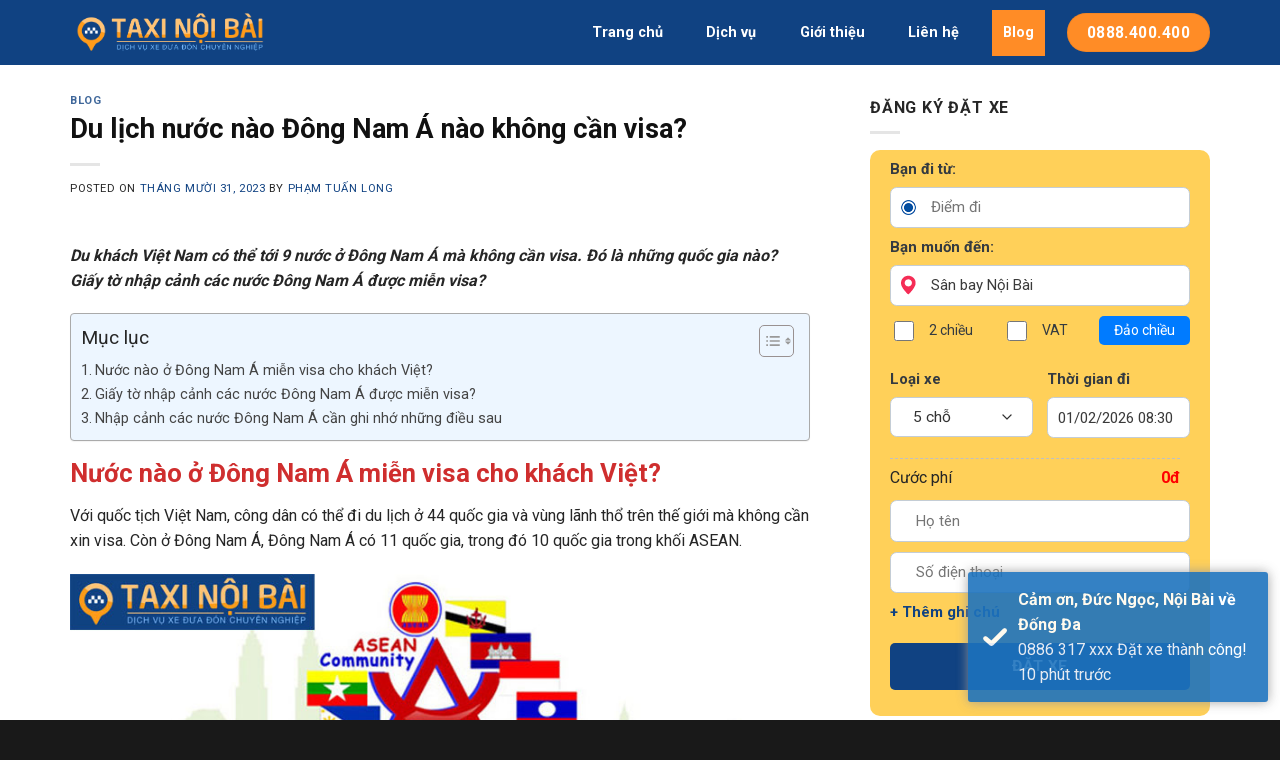

--- FILE ---
content_type: text/html; charset=UTF-8
request_url: https://noibai.com.vn/du-lich-nuoc-nao-dong-nam-a-nao-khong-can-visa/
body_size: 26253
content:
<!DOCTYPE html>
<!--[if IE 9 ]> <html lang="vi" class="ie9 loading-site no-js"> <![endif]-->
<!--[if IE 8 ]> <html lang="vi" class="ie8 loading-site no-js"> <![endif]-->
<!--[if (gte IE 9)|!(IE)]><!--><html lang="vi" class="loading-site no-js"> <!--<![endif]-->
<head>
	<!-- Google Tag Manager -->
<script>(function(w,d,s,l,i){w[l]=w[l]||[];w[l].push({'gtm.start':
new Date().getTime(),event:'gtm.js'});var f=d.getElementsByTagName(s)[0],
j=d.createElement(s),dl=l!='dataLayer'?'&l='+l:'';j.async=true;j.src=
'https://www.googletagmanager.com/gtm.js?id='+i+dl;f.parentNode.insertBefore(j,f);
})(window,document,'script','dataLayer','GTM-5M2V435');</script>
<!-- End Google Tag Manager -->
	<meta name="google-site-verification" content="4UbbDYX5XNzJPF_BFJggLRuTsO3CNDmncOEsxdCGw-g" />
	<meta charset="UTF-8" />
	<link rel="profile" href="http://gmpg.org/xfn/11" />
	<link rel="pingback" href="https://noibai.com.vn/xmlrpc.php" />

	<script>(function(html){html.className = html.className.replace(/\bno-js\b/,'js')})(document.documentElement);</script>
<meta name='robots' content='index, follow, max-image-preview:large, max-snippet:-1, max-video-preview:-1' />
<meta name="viewport" content="width=device-width, initial-scale=1, maximum-scale=1" />
	<!-- This site is optimized with the Yoast SEO Premium plugin v20.4 (Yoast SEO v23.3) - https://yoast.com/wordpress/plugins/seo/ -->
	<title>Du lịch nước nào Đông Nam Á nào không cần visa?</title>
	<meta name="description" content="Có tới 9 nước ở Đông Nam Á miễn visa cho người Việt. Đó là những quốc gia nào? Giấy tờ nhập cảnh các nước Đông Nam Á được miễn visa?" />
	<link rel="canonical" href="https://noibai.com.vn/du-lich-nuoc-nao-dong-nam-a-nao-khong-can-visa/" />
	<meta property="og:locale" content="vi_VN" />
	<meta property="og:type" content="article" />
	<meta property="og:title" content="Du lịch nước nào Đông Nam Á nào không cần visa?" />
	<meta property="og:description" content="Có tới 9 nước ở Đông Nam Á miễn visa cho người Việt. Đó là những quốc gia nào? Giấy tờ nhập cảnh các nước Đông Nam Á được miễn visa?" />
	<meta property="og:url" content="https://noibai.com.vn/du-lich-nuoc-nao-dong-nam-a-nao-khong-can-visa/" />
	<meta property="og:site_name" content="Taxi Nội Bài" />
	<meta property="article:publisher" content="https://www.facebook.com/taxinoibaiuytin" />
	<meta property="article:author" content="https://www.facebook.com/taxinoibaiuytin/" />
	<meta property="article:published_time" content="2023-10-31T09:55:47+00:00" />
	<meta property="article:modified_time" content="2023-10-31T10:03:47+00:00" />
	<meta property="og:image" content="https://noibai.com.vn/wp-content/uploads/2023/10/du-lich-nuoc-nao-dong-nam-a-nao-khong-can-visa.jpg" />
	<meta property="og:image:width" content="820" />
	<meta property="og:image:height" content="550" />
	<meta property="og:image:type" content="image/jpeg" />
	<meta name="author" content="Phạm Tuấn Long" />
	<meta name="twitter:card" content="summary_large_image" />
	<meta name="twitter:label1" content="Được viết bởi" />
	<meta name="twitter:data1" content="Phạm Tuấn Long" />
	<meta name="twitter:label2" content="Ước tính thời gian đọc" />
	<meta name="twitter:data2" content="7 phút" />
	<script type="application/ld+json" class="yoast-schema-graph">{"@context":"https://schema.org","@graph":[{"@type":"Article","@id":"https://noibai.com.vn/du-lich-nuoc-nao-dong-nam-a-nao-khong-can-visa/#article","isPartOf":{"@id":"https://noibai.com.vn/du-lich-nuoc-nao-dong-nam-a-nao-khong-can-visa/"},"author":{"name":"Phạm Tuấn Long","@id":"https://noibai.com.vn/#/schema/person/7ceed8fd295037219e77a4d149c56b41"},"headline":"Du lịch nước nào Đông Nam Á nào không cần visa?","datePublished":"2023-10-31T09:55:47+00:00","dateModified":"2023-10-31T10:03:47+00:00","mainEntityOfPage":{"@id":"https://noibai.com.vn/du-lich-nuoc-nao-dong-nam-a-nao-khong-can-visa/"},"wordCount":1633,"publisher":{"@id":"https://noibai.com.vn/#organization"},"image":{"@id":"https://noibai.com.vn/du-lich-nuoc-nao-dong-nam-a-nao-khong-can-visa/#primaryimage"},"thumbnailUrl":"https://noibai.com.vn/wp-content/uploads/2023/10/du-lich-nuoc-nao-dong-nam-a-nao-khong-can-visa.jpg","articleSection":["Blog"],"inLanguage":"vi"},{"@type":"WebPage","@id":"https://noibai.com.vn/du-lich-nuoc-nao-dong-nam-a-nao-khong-can-visa/","url":"https://noibai.com.vn/du-lich-nuoc-nao-dong-nam-a-nao-khong-can-visa/","name":"Du lịch nước nào Đông Nam Á nào không cần visa?","isPartOf":{"@id":"https://noibai.com.vn/#website"},"primaryImageOfPage":{"@id":"https://noibai.com.vn/du-lich-nuoc-nao-dong-nam-a-nao-khong-can-visa/#primaryimage"},"image":{"@id":"https://noibai.com.vn/du-lich-nuoc-nao-dong-nam-a-nao-khong-can-visa/#primaryimage"},"thumbnailUrl":"https://noibai.com.vn/wp-content/uploads/2023/10/du-lich-nuoc-nao-dong-nam-a-nao-khong-can-visa.jpg","datePublished":"2023-10-31T09:55:47+00:00","dateModified":"2023-10-31T10:03:47+00:00","description":"Có tới 9 nước ở Đông Nam Á miễn visa cho người Việt. Đó là những quốc gia nào? Giấy tờ nhập cảnh các nước Đông Nam Á được miễn visa?","breadcrumb":{"@id":"https://noibai.com.vn/du-lich-nuoc-nao-dong-nam-a-nao-khong-can-visa/#breadcrumb"},"inLanguage":"vi","potentialAction":[{"@type":"ReadAction","target":["https://noibai.com.vn/du-lich-nuoc-nao-dong-nam-a-nao-khong-can-visa/"]}]},{"@type":"ImageObject","inLanguage":"vi","@id":"https://noibai.com.vn/du-lich-nuoc-nao-dong-nam-a-nao-khong-can-visa/#primaryimage","url":"https://noibai.com.vn/wp-content/uploads/2023/10/du-lich-nuoc-nao-dong-nam-a-nao-khong-can-visa.jpg","contentUrl":"https://noibai.com.vn/wp-content/uploads/2023/10/du-lich-nuoc-nao-dong-nam-a-nao-khong-can-visa.jpg","width":820,"height":550,"caption":"Du lịch nước nào Đông Nam Á nào không cần visa?"},{"@type":"BreadcrumbList","@id":"https://noibai.com.vn/du-lich-nuoc-nao-dong-nam-a-nao-khong-can-visa/#breadcrumb","itemListElement":[{"@type":"ListItem","position":1,"name":"Home","item":"https://noibai.com.vn/"},{"@type":"ListItem","position":2,"name":"Du lịch nước nào Đông Nam Á nào không cần visa?"}]},{"@type":"WebSite","@id":"https://noibai.com.vn/#website","url":"https://noibai.com.vn/","name":"Taxi Nội Bài","description":"Xe đưa đón sân bay Nội Bài giá rẻ, uy tín","publisher":{"@id":"https://noibai.com.vn/#organization"},"potentialAction":[{"@type":"SearchAction","target":{"@type":"EntryPoint","urlTemplate":"https://noibai.com.vn/?s={search_term_string}"},"query-input":"required name=search_term_string"}],"inLanguage":"vi"},{"@type":"Organization","@id":"https://noibai.com.vn/#organization","name":"noibai.com.vn","url":"https://noibai.com.vn/","logo":{"@type":"ImageObject","inLanguage":"vi","@id":"https://noibai.com.vn/#/schema/logo/image/","url":"https://noibai.com.vn/wp-content/uploads/2021/02/Logo-noibai.com_.vn_.png","contentUrl":"https://noibai.com.vn/wp-content/uploads/2021/02/Logo-noibai.com_.vn_.png","width":531,"height":122,"caption":"noibai.com.vn"},"image":{"@id":"https://noibai.com.vn/#/schema/logo/image/"},"sameAs":["https://www.facebook.com/taxinoibaiuytin"]},{"@type":"Person","@id":"https://noibai.com.vn/#/schema/person/7ceed8fd295037219e77a4d149c56b41","name":"Phạm Tuấn Long","image":{"@type":"ImageObject","inLanguage":"vi","@id":"https://noibai.com.vn/#/schema/person/image/","url":"https://secure.gravatar.com/avatar/d6bed88bc189482d360b4a94d37b1fa7?s=96&d=mm&r=g","contentUrl":"https://secure.gravatar.com/avatar/d6bed88bc189482d360b4a94d37b1fa7?s=96&d=mm&r=g","caption":"Phạm Tuấn Long"},"description":"Long là một nhà báo và nhà văn có niềm đam mê du lịch, học hỏi và khám phá thế giới. Anh đã xuất bản nhiều sách và bài báo về các chủ đề liên quan đến du lịch, xe cộ, chụp ảnh... Anh hy vọng rằng những thông tin và kinh nghiệm trên website này sẽ giúp các bạn có được những lựa chọn phù hợp với mục tiêu và ngân sách của mình. Anh cũng mong muốn nhận được sự góp ý và phản hồi từ các bạn để website noibai.com.vn ngày càng hoàn thiện và phục vụ tốt hơn.","sameAs":["https://noibai.com.vn","https://www.facebook.com/taxinoibaiuytin/"],"gender":"Nam","knowsAbout":["Content","du lịch"],"knowsLanguage":["Tiếng Việt"],"jobTitle":"Chuyên viên phát triển nội dung","url":"https://noibai.com.vn/author/long/"}]}</script>
	<!-- / Yoast SEO Premium plugin. -->


<link rel='dns-prefetch' href='//fonts.googleapis.com' />
<link rel="alternate" type="application/rss+xml" title="Dòng thông tin Taxi Nội Bài &raquo;" href="https://noibai.com.vn/feed/" />
<link rel="alternate" type="application/rss+xml" title="Taxi Nội Bài &raquo; Dòng bình luận" href="https://noibai.com.vn/comments/feed/" />
<script type="text/javascript">
/* <![CDATA[ */
window._wpemojiSettings = {"baseUrl":"https:\/\/s.w.org\/images\/core\/emoji\/15.0.3\/72x72\/","ext":".png","svgUrl":"https:\/\/s.w.org\/images\/core\/emoji\/15.0.3\/svg\/","svgExt":".svg","source":{"concatemoji":"https:\/\/noibai.com.vn\/wp-includes\/js\/wp-emoji-release.min.js?ver=6.6.4"}};
/*! This file is auto-generated */
!function(i,n){var o,s,e;function c(e){try{var t={supportTests:e,timestamp:(new Date).valueOf()};sessionStorage.setItem(o,JSON.stringify(t))}catch(e){}}function p(e,t,n){e.clearRect(0,0,e.canvas.width,e.canvas.height),e.fillText(t,0,0);var t=new Uint32Array(e.getImageData(0,0,e.canvas.width,e.canvas.height).data),r=(e.clearRect(0,0,e.canvas.width,e.canvas.height),e.fillText(n,0,0),new Uint32Array(e.getImageData(0,0,e.canvas.width,e.canvas.height).data));return t.every(function(e,t){return e===r[t]})}function u(e,t,n){switch(t){case"flag":return n(e,"\ud83c\udff3\ufe0f\u200d\u26a7\ufe0f","\ud83c\udff3\ufe0f\u200b\u26a7\ufe0f")?!1:!n(e,"\ud83c\uddfa\ud83c\uddf3","\ud83c\uddfa\u200b\ud83c\uddf3")&&!n(e,"\ud83c\udff4\udb40\udc67\udb40\udc62\udb40\udc65\udb40\udc6e\udb40\udc67\udb40\udc7f","\ud83c\udff4\u200b\udb40\udc67\u200b\udb40\udc62\u200b\udb40\udc65\u200b\udb40\udc6e\u200b\udb40\udc67\u200b\udb40\udc7f");case"emoji":return!n(e,"\ud83d\udc26\u200d\u2b1b","\ud83d\udc26\u200b\u2b1b")}return!1}function f(e,t,n){var r="undefined"!=typeof WorkerGlobalScope&&self instanceof WorkerGlobalScope?new OffscreenCanvas(300,150):i.createElement("canvas"),a=r.getContext("2d",{willReadFrequently:!0}),o=(a.textBaseline="top",a.font="600 32px Arial",{});return e.forEach(function(e){o[e]=t(a,e,n)}),o}function t(e){var t=i.createElement("script");t.src=e,t.defer=!0,i.head.appendChild(t)}"undefined"!=typeof Promise&&(o="wpEmojiSettingsSupports",s=["flag","emoji"],n.supports={everything:!0,everythingExceptFlag:!0},e=new Promise(function(e){i.addEventListener("DOMContentLoaded",e,{once:!0})}),new Promise(function(t){var n=function(){try{var e=JSON.parse(sessionStorage.getItem(o));if("object"==typeof e&&"number"==typeof e.timestamp&&(new Date).valueOf()<e.timestamp+604800&&"object"==typeof e.supportTests)return e.supportTests}catch(e){}return null}();if(!n){if("undefined"!=typeof Worker&&"undefined"!=typeof OffscreenCanvas&&"undefined"!=typeof URL&&URL.createObjectURL&&"undefined"!=typeof Blob)try{var e="postMessage("+f.toString()+"("+[JSON.stringify(s),u.toString(),p.toString()].join(",")+"));",r=new Blob([e],{type:"text/javascript"}),a=new Worker(URL.createObjectURL(r),{name:"wpTestEmojiSupports"});return void(a.onmessage=function(e){c(n=e.data),a.terminate(),t(n)})}catch(e){}c(n=f(s,u,p))}t(n)}).then(function(e){for(var t in e)n.supports[t]=e[t],n.supports.everything=n.supports.everything&&n.supports[t],"flag"!==t&&(n.supports.everythingExceptFlag=n.supports.everythingExceptFlag&&n.supports[t]);n.supports.everythingExceptFlag=n.supports.everythingExceptFlag&&!n.supports.flag,n.DOMReady=!1,n.readyCallback=function(){n.DOMReady=!0}}).then(function(){return e}).then(function(){var e;n.supports.everything||(n.readyCallback(),(e=n.source||{}).concatemoji?t(e.concatemoji):e.wpemoji&&e.twemoji&&(t(e.twemoji),t(e.wpemoji)))}))}((window,document),window._wpemojiSettings);
/* ]]> */
</script>
<style id='wp-emoji-styles-inline-css' type='text/css'>

	img.wp-smiley, img.emoji {
		display: inline !important;
		border: none !important;
		box-shadow: none !important;
		height: 1em !important;
		width: 1em !important;
		margin: 0 0.07em !important;
		vertical-align: -0.1em !important;
		background: none !important;
		padding: 0 !important;
	}
</style>
<link rel='stylesheet' id='wp-block-library-css' href='https://noibai.com.vn/wp-includes/css/dist/block-library/style.min.css?ver=6.6.4' type='text/css' media='all' />
<style id='classic-theme-styles-inline-css' type='text/css'>
/*! This file is auto-generated */
.wp-block-button__link{color:#fff;background-color:#32373c;border-radius:9999px;box-shadow:none;text-decoration:none;padding:calc(.667em + 2px) calc(1.333em + 2px);font-size:1.125em}.wp-block-file__button{background:#32373c;color:#fff;text-decoration:none}
</style>
<style id='global-styles-inline-css' type='text/css'>
:root{--wp--preset--aspect-ratio--square: 1;--wp--preset--aspect-ratio--4-3: 4/3;--wp--preset--aspect-ratio--3-4: 3/4;--wp--preset--aspect-ratio--3-2: 3/2;--wp--preset--aspect-ratio--2-3: 2/3;--wp--preset--aspect-ratio--16-9: 16/9;--wp--preset--aspect-ratio--9-16: 9/16;--wp--preset--color--black: #000000;--wp--preset--color--cyan-bluish-gray: #abb8c3;--wp--preset--color--white: #ffffff;--wp--preset--color--pale-pink: #f78da7;--wp--preset--color--vivid-red: #cf2e2e;--wp--preset--color--luminous-vivid-orange: #ff6900;--wp--preset--color--luminous-vivid-amber: #fcb900;--wp--preset--color--light-green-cyan: #7bdcb5;--wp--preset--color--vivid-green-cyan: #00d084;--wp--preset--color--pale-cyan-blue: #8ed1fc;--wp--preset--color--vivid-cyan-blue: #0693e3;--wp--preset--color--vivid-purple: #9b51e0;--wp--preset--gradient--vivid-cyan-blue-to-vivid-purple: linear-gradient(135deg,rgba(6,147,227,1) 0%,rgb(155,81,224) 100%);--wp--preset--gradient--light-green-cyan-to-vivid-green-cyan: linear-gradient(135deg,rgb(122,220,180) 0%,rgb(0,208,130) 100%);--wp--preset--gradient--luminous-vivid-amber-to-luminous-vivid-orange: linear-gradient(135deg,rgba(252,185,0,1) 0%,rgba(255,105,0,1) 100%);--wp--preset--gradient--luminous-vivid-orange-to-vivid-red: linear-gradient(135deg,rgba(255,105,0,1) 0%,rgb(207,46,46) 100%);--wp--preset--gradient--very-light-gray-to-cyan-bluish-gray: linear-gradient(135deg,rgb(238,238,238) 0%,rgb(169,184,195) 100%);--wp--preset--gradient--cool-to-warm-spectrum: linear-gradient(135deg,rgb(74,234,220) 0%,rgb(151,120,209) 20%,rgb(207,42,186) 40%,rgb(238,44,130) 60%,rgb(251,105,98) 80%,rgb(254,248,76) 100%);--wp--preset--gradient--blush-light-purple: linear-gradient(135deg,rgb(255,206,236) 0%,rgb(152,150,240) 100%);--wp--preset--gradient--blush-bordeaux: linear-gradient(135deg,rgb(254,205,165) 0%,rgb(254,45,45) 50%,rgb(107,0,62) 100%);--wp--preset--gradient--luminous-dusk: linear-gradient(135deg,rgb(255,203,112) 0%,rgb(199,81,192) 50%,rgb(65,88,208) 100%);--wp--preset--gradient--pale-ocean: linear-gradient(135deg,rgb(255,245,203) 0%,rgb(182,227,212) 50%,rgb(51,167,181) 100%);--wp--preset--gradient--electric-grass: linear-gradient(135deg,rgb(202,248,128) 0%,rgb(113,206,126) 100%);--wp--preset--gradient--midnight: linear-gradient(135deg,rgb(2,3,129) 0%,rgb(40,116,252) 100%);--wp--preset--font-size--small: 13px;--wp--preset--font-size--medium: 20px;--wp--preset--font-size--large: 36px;--wp--preset--font-size--x-large: 42px;--wp--preset--spacing--20: 0.44rem;--wp--preset--spacing--30: 0.67rem;--wp--preset--spacing--40: 1rem;--wp--preset--spacing--50: 1.5rem;--wp--preset--spacing--60: 2.25rem;--wp--preset--spacing--70: 3.38rem;--wp--preset--spacing--80: 5.06rem;--wp--preset--shadow--natural: 6px 6px 9px rgba(0, 0, 0, 0.2);--wp--preset--shadow--deep: 12px 12px 50px rgba(0, 0, 0, 0.4);--wp--preset--shadow--sharp: 6px 6px 0px rgba(0, 0, 0, 0.2);--wp--preset--shadow--outlined: 6px 6px 0px -3px rgba(255, 255, 255, 1), 6px 6px rgba(0, 0, 0, 1);--wp--preset--shadow--crisp: 6px 6px 0px rgba(0, 0, 0, 1);}:where(.is-layout-flex){gap: 0.5em;}:where(.is-layout-grid){gap: 0.5em;}body .is-layout-flex{display: flex;}.is-layout-flex{flex-wrap: wrap;align-items: center;}.is-layout-flex > :is(*, div){margin: 0;}body .is-layout-grid{display: grid;}.is-layout-grid > :is(*, div){margin: 0;}:where(.wp-block-columns.is-layout-flex){gap: 2em;}:where(.wp-block-columns.is-layout-grid){gap: 2em;}:where(.wp-block-post-template.is-layout-flex){gap: 1.25em;}:where(.wp-block-post-template.is-layout-grid){gap: 1.25em;}.has-black-color{color: var(--wp--preset--color--black) !important;}.has-cyan-bluish-gray-color{color: var(--wp--preset--color--cyan-bluish-gray) !important;}.has-white-color{color: var(--wp--preset--color--white) !important;}.has-pale-pink-color{color: var(--wp--preset--color--pale-pink) !important;}.has-vivid-red-color{color: var(--wp--preset--color--vivid-red) !important;}.has-luminous-vivid-orange-color{color: var(--wp--preset--color--luminous-vivid-orange) !important;}.has-luminous-vivid-amber-color{color: var(--wp--preset--color--luminous-vivid-amber) !important;}.has-light-green-cyan-color{color: var(--wp--preset--color--light-green-cyan) !important;}.has-vivid-green-cyan-color{color: var(--wp--preset--color--vivid-green-cyan) !important;}.has-pale-cyan-blue-color{color: var(--wp--preset--color--pale-cyan-blue) !important;}.has-vivid-cyan-blue-color{color: var(--wp--preset--color--vivid-cyan-blue) !important;}.has-vivid-purple-color{color: var(--wp--preset--color--vivid-purple) !important;}.has-black-background-color{background-color: var(--wp--preset--color--black) !important;}.has-cyan-bluish-gray-background-color{background-color: var(--wp--preset--color--cyan-bluish-gray) !important;}.has-white-background-color{background-color: var(--wp--preset--color--white) !important;}.has-pale-pink-background-color{background-color: var(--wp--preset--color--pale-pink) !important;}.has-vivid-red-background-color{background-color: var(--wp--preset--color--vivid-red) !important;}.has-luminous-vivid-orange-background-color{background-color: var(--wp--preset--color--luminous-vivid-orange) !important;}.has-luminous-vivid-amber-background-color{background-color: var(--wp--preset--color--luminous-vivid-amber) !important;}.has-light-green-cyan-background-color{background-color: var(--wp--preset--color--light-green-cyan) !important;}.has-vivid-green-cyan-background-color{background-color: var(--wp--preset--color--vivid-green-cyan) !important;}.has-pale-cyan-blue-background-color{background-color: var(--wp--preset--color--pale-cyan-blue) !important;}.has-vivid-cyan-blue-background-color{background-color: var(--wp--preset--color--vivid-cyan-blue) !important;}.has-vivid-purple-background-color{background-color: var(--wp--preset--color--vivid-purple) !important;}.has-black-border-color{border-color: var(--wp--preset--color--black) !important;}.has-cyan-bluish-gray-border-color{border-color: var(--wp--preset--color--cyan-bluish-gray) !important;}.has-white-border-color{border-color: var(--wp--preset--color--white) !important;}.has-pale-pink-border-color{border-color: var(--wp--preset--color--pale-pink) !important;}.has-vivid-red-border-color{border-color: var(--wp--preset--color--vivid-red) !important;}.has-luminous-vivid-orange-border-color{border-color: var(--wp--preset--color--luminous-vivid-orange) !important;}.has-luminous-vivid-amber-border-color{border-color: var(--wp--preset--color--luminous-vivid-amber) !important;}.has-light-green-cyan-border-color{border-color: var(--wp--preset--color--light-green-cyan) !important;}.has-vivid-green-cyan-border-color{border-color: var(--wp--preset--color--vivid-green-cyan) !important;}.has-pale-cyan-blue-border-color{border-color: var(--wp--preset--color--pale-cyan-blue) !important;}.has-vivid-cyan-blue-border-color{border-color: var(--wp--preset--color--vivid-cyan-blue) !important;}.has-vivid-purple-border-color{border-color: var(--wp--preset--color--vivid-purple) !important;}.has-vivid-cyan-blue-to-vivid-purple-gradient-background{background: var(--wp--preset--gradient--vivid-cyan-blue-to-vivid-purple) !important;}.has-light-green-cyan-to-vivid-green-cyan-gradient-background{background: var(--wp--preset--gradient--light-green-cyan-to-vivid-green-cyan) !important;}.has-luminous-vivid-amber-to-luminous-vivid-orange-gradient-background{background: var(--wp--preset--gradient--luminous-vivid-amber-to-luminous-vivid-orange) !important;}.has-luminous-vivid-orange-to-vivid-red-gradient-background{background: var(--wp--preset--gradient--luminous-vivid-orange-to-vivid-red) !important;}.has-very-light-gray-to-cyan-bluish-gray-gradient-background{background: var(--wp--preset--gradient--very-light-gray-to-cyan-bluish-gray) !important;}.has-cool-to-warm-spectrum-gradient-background{background: var(--wp--preset--gradient--cool-to-warm-spectrum) !important;}.has-blush-light-purple-gradient-background{background: var(--wp--preset--gradient--blush-light-purple) !important;}.has-blush-bordeaux-gradient-background{background: var(--wp--preset--gradient--blush-bordeaux) !important;}.has-luminous-dusk-gradient-background{background: var(--wp--preset--gradient--luminous-dusk) !important;}.has-pale-ocean-gradient-background{background: var(--wp--preset--gradient--pale-ocean) !important;}.has-electric-grass-gradient-background{background: var(--wp--preset--gradient--electric-grass) !important;}.has-midnight-gradient-background{background: var(--wp--preset--gradient--midnight) !important;}.has-small-font-size{font-size: var(--wp--preset--font-size--small) !important;}.has-medium-font-size{font-size: var(--wp--preset--font-size--medium) !important;}.has-large-font-size{font-size: var(--wp--preset--font-size--large) !important;}.has-x-large-font-size{font-size: var(--wp--preset--font-size--x-large) !important;}
:where(.wp-block-post-template.is-layout-flex){gap: 1.25em;}:where(.wp-block-post-template.is-layout-grid){gap: 1.25em;}
:where(.wp-block-columns.is-layout-flex){gap: 2em;}:where(.wp-block-columns.is-layout-grid){gap: 2em;}
:root :where(.wp-block-pullquote){font-size: 1.5em;line-height: 1.6;}
</style>
<link rel='stylesheet' id='kk-star-ratings-css' href='https://noibai.com.vn/wp-content/plugins/kk-star-ratings/src/core/public/css/kk-star-ratings.min.css?ver=5.4.10.2' type='text/css' media='all' />
<link rel='stylesheet' id='contact-form-7-css' href='https://noibai.com.vn/wp-content/plugins/contact-form-7/includes/css/styles.css?ver=5.8.7' type='text/css' media='all' />
<link rel='stylesheet' id='dashicons-css' href='https://noibai.com.vn/wp-includes/css/dashicons.min.css?ver=6.6.4' type='text/css' media='all' />
<link rel='stylesheet' id='ez-toc-css' href='https://noibai.com.vn/wp-content/plugins/easy-table-of-contents/assets/css/screen.min.css?ver=2.0.74' type='text/css' media='all' />
<style id='ez-toc-inline-css' type='text/css'>
div#ez-toc-container .ez-toc-title {font-size: 120%;}div#ez-toc-container .ez-toc-title {font-weight: 500;}div#ez-toc-container ul li , div#ez-toc-container ul li a {font-size: 95%;}div#ez-toc-container ul li , div#ez-toc-container ul li a {font-weight: 500;}div#ez-toc-container nav ul ul li {font-size: 90%;}div#ez-toc-container {width: 100%;}
.ez-toc-container-direction {direction: ltr;}.ez-toc-counter ul{counter-reset: item ;}.ez-toc-counter nav ul li a::before {content: counters(item, '.', decimal) '. ';display: inline-block;counter-increment: item;flex-grow: 0;flex-shrink: 0;margin-right: .2em; float: left; }.ez-toc-widget-direction {direction: ltr;}.ez-toc-widget-container ul{counter-reset: item ;}.ez-toc-widget-container nav ul li a::before {content: counters(item, '.', decimal) '. ';display: inline-block;counter-increment: item;flex-grow: 0;flex-shrink: 0;margin-right: .2em; float: left; }
</style>
<link rel='stylesheet' id='vnf-style-css' href='https://noibai.com.vn/wp-content/plugins/trusted-order-notifications/assets/css/vnfaster-order.min.css?ver=3.0.0' type='text/css' media='all' />
<link rel='stylesheet' id='flatsome-icons-css' href='https://noibai.com.vn/wp-content/themes/flatsome/assets/css/fl-icons.css?ver=3.12' type='text/css' media='all' />
<link rel='stylesheet' id='dtpicker-css' href='https://noibai.com.vn/wp-content/plugins/date-time-picker-field/assets/js/vendor/datetimepicker/jquery.datetimepicker.min.css?ver=6.6.4' type='text/css' media='all' />
<link rel='stylesheet' id='flatsome-main-css' href='https://noibai.com.vn/wp-content/themes/flatsome/assets/css/flatsome.css?ver=3.13.1' type='text/css' media='all' />
<link rel='stylesheet' id='flatsome-style-css' href='https://noibai.com.vn/wp-content/themes/flatsome/style.css?ver=3.13.1' type='text/css' media='all' />
<link rel='stylesheet' id='flatsome-googlefonts-css' href='//fonts.googleapis.com/css?family=Roboto%3Aregular%2C700%2Cregular%2C700%2Cregular&#038;display=swap&#038;ver=3.9' type='text/css' media='all' />
<script type="text/javascript" src="https://noibai.com.vn/wp-includes/js/jquery/jquery.min.js?ver=3.7.1" id="jquery-core-js"></script>
<script type="text/javascript" src="https://noibai.com.vn/wp-includes/js/jquery/jquery-migrate.min.js?ver=3.4.1" id="jquery-migrate-js"></script>
<script type="text/javascript" src="https://noibai.com.vn/wp-content/plugins/trusted-order-notifications/assets/js/vnfaster-order.min.js?ver=3.0.0" id="vnf-js-js"></script>
<link rel="https://api.w.org/" href="https://noibai.com.vn/wp-json/" /><link rel="alternate" title="JSON" type="application/json" href="https://noibai.com.vn/wp-json/wp/v2/posts/4274" /><link rel="EditURI" type="application/rsd+xml" title="RSD" href="https://noibai.com.vn/xmlrpc.php?rsd" />
<meta name="generator" content="WordPress 6.6.4" />
<link rel='shortlink' href='https://noibai.com.vn/?p=4274' />
<link rel="alternate" title="oNhúng (JSON)" type="application/json+oembed" href="https://noibai.com.vn/wp-json/oembed/1.0/embed?url=https%3A%2F%2Fnoibai.com.vn%2Fdu-lich-nuoc-nao-dong-nam-a-nao-khong-can-visa%2F" />
<link rel="alternate" title="oNhúng (XML)" type="text/xml+oembed" href="https://noibai.com.vn/wp-json/oembed/1.0/embed?url=https%3A%2F%2Fnoibai.com.vn%2Fdu-lich-nuoc-nao-dong-nam-a-nao-khong-can-visa%2F&#038;format=xml" />
<script type="application/ld+json">{
    "@context": "https://schema.org/",
    "@type": "CreativeWorkSeries",
    "name": "Du lịch nước nào Đông Nam Á nào không cần visa?",
    "aggregateRating": {
        "@type": "AggregateRating",
        "ratingValue": "4.3",
        "bestRating": "5",
        "ratingCount": "3"
    }
}</script><!-- Schema optimized by Schema Pro --><script type="application/ld+json">{"@context":"https://schema.org","type":"FAQPage","mainEntity":[{"@type":"Question","name":"Có bao nhiêu nước ở Đông Nam Á miễn visa cho người Việt.","acceptedAnswer":{"@type":"Answer","text":"Có tới 9 nước ở Đông Nam Á miễn visa cho người Việt, trừ Đông Timor"}},{"@type":"Question","name":"Giấy tờ nhập cảnh các nước Đông Nam Á được miễn visa?","acceptedAnswer":{"@type":"Answer","text":"Chỉ cần hộ chiếu còn hạn trên 6 tháng thì có thể lên xuống máy bay tùy ý..."}},{"@type":"Question","name":"Nhập cảnh các nước Đông Nam Á cần ghi nhớ những điều gì?","acceptedAnswer":{"@type":"Answer","text":"Chú ý ăn mặc kín đáo, lịch sự và giữ kỹ giấy tờ tùy thân..."}}]}</script><!-- / Schema optimized by Schema Pro --><!-- sitelink-search-box Schema optimized by Schema Pro --><script type="application/ld+json">{"@context":"https:\/\/schema.org","@type":"WebSite","name":"Taxi N\u1ed9i B\u00e0i","url":"https:\/\/noibai.com.vn","potentialAction":[{"@type":"SearchAction","target":"https:\/\/noibai.com.vn\/?s={search_term_string}","query-input":"required name=search_term_string"}]}</script><!-- / sitelink-search-box Schema optimized by Schema Pro --><!-- breadcrumb Schema optimized by Schema Pro --><script type="application/ld+json">{"@context":"https:\/\/schema.org","@type":"BreadcrumbList","itemListElement":[{"@type":"ListItem","position":1,"item":{"@id":"https:\/\/noibai.com.vn\/","name":"Home"}},{"@type":"ListItem","position":2,"item":{"@id":"https:\/\/noibai.com.vn\/du-lich-nuoc-nao-dong-nam-a-nao-khong-can-visa\/","name":"Du l\u1ecbch n\u01b0\u1edbc n\u00e0o \u0110\u00f4ng Nam \u00c1 n\u00e0o kh\u00f4ng c\u1ea7n visa?"}}]}</script><!-- / breadcrumb Schema optimized by Schema Pro --><style>.bg{opacity: 0; transition: opacity 1s; -webkit-transition: opacity 1s;} .bg-loaded{opacity: 1;}</style><!--[if IE]><link rel="stylesheet" type="text/css" href="https://noibai.com.vn/wp-content/themes/flatsome/assets/css/ie-fallback.css"><script src="//cdnjs.cloudflare.com/ajax/libs/html5shiv/3.6.1/html5shiv.js"></script><script>var head = document.getElementsByTagName('head')[0],style = document.createElement('style');style.type = 'text/css';style.styleSheet.cssText = ':before,:after{content:none !important';head.appendChild(style);setTimeout(function(){head.removeChild(style);}, 0);</script><script src="https://noibai.com.vn/wp-content/themes/flatsome/assets/libs/ie-flexibility.js"></script><![endif]-->			<style id="wpsp-style-frontend"></style>
			<link rel="icon" href="https://noibai.com.vn/wp-content/uploads/2021/01/cropped-fav-noibai-32x32.png" sizes="32x32" />
<link rel="icon" href="https://noibai.com.vn/wp-content/uploads/2021/01/cropped-fav-noibai-192x192.png" sizes="192x192" />
<link rel="apple-touch-icon" href="https://noibai.com.vn/wp-content/uploads/2021/01/cropped-fav-noibai-180x180.png" />
<meta name="msapplication-TileImage" content="https://noibai.com.vn/wp-content/uploads/2021/01/cropped-fav-noibai-270x270.png" />
<style>
@media (max-width: 849px)
{
div.large-4 {
    order: 1;
    margin-left: 10pt;
}
div.large-8 {
    order: 2;
}
}


      .form-title {
        background-color: #ffa726;
        color: #fff;
        text-align: center;
        padding: 10px 0px;
        text-transform: uppercase;
        font-weight: bold;
        font-size: 20px;
        border-top-left-radius: 10px;
        border-top-right-radius: 10px;
      }
      
      .main-form .field {
        background-color:#fff;
        border-radius: 5pt;
        padding: 8px 10px;
        border: 1px solid #c4cdd5;
        display: flex;
        margin-bottom: 10px;
      }
      .main-form .input {
        border: none !important;
        flex-grow: 1 !important;
        color: #3a3a3a !important;
        line-height: 24px !important;
        margin:0 !important;
        padding:0 !important;
        height:1.55em;
        font-size:15px;
      }
      .main-form .checkBox {
        width: 20px;
        height: 20px;
        margin-bottom:0px !important;
        margin-top:0px !important;
      }
      .main-form .input:focus {
        outline: none;
        box-shadow:none !important
      }
      .main-form .flex-box {
        display: flex;
      }
      .main-form .space-between {
        flex-direction: row;
        justify-content: space-between;
      }
      .main-form .itemCenter {
        align-items: center;
      }
      .main-form .select {
        border: none;
        margin-right: -5px;
       margin: 1px 0px 2px 0px; 
       height: 19px !important;  
       flex-grow:1;
       background-color:#fff; 
       -webkit-appearance:none;
       font-size:.97em;
              line-height: initial !important;
       box-shadow:none !important;
      }
      .main-form .label {
        font-weight: 500;
        font-size: 14px;
        margin-bottom: 8px;
        line-height: 19px;
        color: #343a40;
      }
      .main-form label {
        margin: 0 5px 0 5px;
        font-weight: 500;
        font-size: 14px;
        line-height: 19px;
        color: #343a40;
      }
      .main-form .submit {
        cursor:pointer;
       font-weight: bold;
    padding: 5px 20px;
    text-transform: uppercase;
-webkit-appearance:none;
    border: none;
    color: #fff !important;
    width: 100%;
    margin-top: 10pt;
    border-radius: 5px;
      }
      .main-form .submit:hover {
        background-color: #ffa726;
        box-shadow: 0 5px 14px 0 rgba(0,0,0,.4);
        color: #fff;
        border: none;
      }
      .field .icon {
        margin-right: 15px;
      }
      .main-form .red {
        color: #f52d56;
      }
      .main-form .purple {
        color: #034ea1;
      }
     .main-form i {
        font-size: 17px;
      }
    </style>
<style id="custom-css" type="text/css">:root {--primary-color: #104282;}.full-width .ubermenu-nav, .container, .row{max-width: 1170px}.row.row-collapse{max-width: 1140px}.row.row-small{max-width: 1162.5px}.row.row-large{max-width: 1200px}.header-main{height: 65px}#logo img{max-height: 65px}#logo{width:200px;}.header-bottom{min-height: 55px}.header-top{min-height: 30px}.transparent .header-main{height: 30px}.transparent #logo img{max-height: 30px}.has-transparent + .page-title:first-of-type,.has-transparent + #main > .page-title,.has-transparent + #main > div > .page-title,.has-transparent + #main .page-header-wrapper:first-of-type .page-title{padding-top: 30px;}.header.show-on-scroll,.stuck .header-main{height:70px!important}.stuck #logo img{max-height: 70px!important}.header-bg-color, .header-wrapper {background-color: #104282}.header-bottom {background-color: #f1f1f1}.header-main .nav > li > a{line-height: 46px }@media (max-width: 549px) {.header-main{height: 70px}#logo img{max-height: 70px}}/* Color */.accordion-title.active, .has-icon-bg .icon .icon-inner,.logo a, .primary.is-underline, .primary.is-link, .badge-outline .badge-inner, .nav-outline > li.active> a,.nav-outline >li.active > a, .cart-icon strong,[data-color='primary'], .is-outline.primary{color: #104282;}/* Color !important */[data-text-color="primary"]{color: #104282!important;}/* Background Color */[data-text-bg="primary"]{background-color: #104282;}/* Background */.scroll-to-bullets a,.featured-title, .label-new.menu-item > a:after, .nav-pagination > li > .current,.nav-pagination > li > span:hover,.nav-pagination > li > a:hover,.has-hover:hover .badge-outline .badge-inner,button[type="submit"], .button.wc-forward:not(.checkout):not(.checkout-button), .button.submit-button, .button.primary:not(.is-outline),.featured-table .title,.is-outline:hover, .has-icon:hover .icon-label,.nav-dropdown-bold .nav-column li > a:hover, .nav-dropdown.nav-dropdown-bold > li > a:hover, .nav-dropdown-bold.dark .nav-column li > a:hover, .nav-dropdown.nav-dropdown-bold.dark > li > a:hover, .is-outline:hover, .tagcloud a:hover,.grid-tools a, input[type='submit']:not(.is-form), .box-badge:hover .box-text, input.button.alt,.nav-box > li > a:hover,.nav-box > li.active > a,.nav-pills > li.active > a ,.current-dropdown .cart-icon strong, .cart-icon:hover strong, .nav-line-bottom > li > a:before, .nav-line-grow > li > a:before, .nav-line > li > a:before,.banner, .header-top, .slider-nav-circle .flickity-prev-next-button:hover svg, .slider-nav-circle .flickity-prev-next-button:hover .arrow, .primary.is-outline:hover, .button.primary:not(.is-outline), input[type='submit'].primary, input[type='submit'].primary, input[type='reset'].button, input[type='button'].primary, .badge-inner{background-color: #104282;}/* Border */.nav-vertical.nav-tabs > li.active > a,.scroll-to-bullets a.active,.nav-pagination > li > .current,.nav-pagination > li > span:hover,.nav-pagination > li > a:hover,.has-hover:hover .badge-outline .badge-inner,.accordion-title.active,.featured-table,.is-outline:hover, .tagcloud a:hover,blockquote, .has-border, .cart-icon strong:after,.cart-icon strong,.blockUI:before, .processing:before,.loading-spin, .slider-nav-circle .flickity-prev-next-button:hover svg, .slider-nav-circle .flickity-prev-next-button:hover .arrow, .primary.is-outline:hover{border-color: #104282}.nav-tabs > li.active > a{border-top-color: #104282}.widget_shopping_cart_content .blockUI.blockOverlay:before { border-left-color: #104282 }.woocommerce-checkout-review-order .blockUI.blockOverlay:before { border-left-color: #104282 }/* Fill */.slider .flickity-prev-next-button:hover svg,.slider .flickity-prev-next-button:hover .arrow{fill: #104282;}/* Background Color */[data-icon-label]:after, .secondary.is-underline:hover,.secondary.is-outline:hover,.icon-label,.button.secondary:not(.is-outline),.button.alt:not(.is-outline), .badge-inner.on-sale, .button.checkout, .single_add_to_cart_button, .current .breadcrumb-step{ background-color:#ff8c26; }[data-text-bg="secondary"]{background-color: #ff8c26;}/* Color */.secondary.is-underline,.secondary.is-link, .secondary.is-outline,.stars a.active, .star-rating:before, .woocommerce-page .star-rating:before,.star-rating span:before, .color-secondary{color: #ff8c26}/* Color !important */[data-text-color="secondary"]{color: #ff8c26!important;}/* Border */.secondary.is-outline:hover{border-color:#ff8c26}body{font-size: 100%;}@media screen and (max-width: 549px){body{font-size: 100%;}}body{font-family:"Roboto", sans-serif}body{font-weight: 0}body{color: #262626}.nav > li > a {font-family:"Roboto", sans-serif;}.mobile-sidebar-levels-2 .nav > li > ul > li > a {font-family:"Roboto", sans-serif;}.nav > li > a {font-weight: 700;}.mobile-sidebar-levels-2 .nav > li > ul > li > a {font-weight: 700;}h1,h2,h3,h4,h5,h6,.heading-font, .off-canvas-center .nav-sidebar.nav-vertical > li > a{font-family: "Roboto", sans-serif;}h1,h2,h3,h4,h5,h6,.heading-font,.banner h1,.banner h2{font-weight: 700;}h1,h2,h3,h4,h5,h6,.heading-font{color: #111111;}.breadcrumbs{text-transform: none;}.alt-font{font-family: "Roboto", sans-serif;}.alt-font{font-weight: 0!important;}.header:not(.transparent) .header-nav-main.nav > li > a {color: #ffffff;}.header:not(.transparent) .header-nav-main.nav > li > a:hover,.header:not(.transparent) .header-nav-main.nav > li.active > a,.header:not(.transparent) .header-nav-main.nav > li.current > a,.header:not(.transparent) .header-nav-main.nav > li > a.active,.header:not(.transparent) .header-nav-main.nav > li > a.current{color: #ff8c26;}.header-nav-main.nav-line-bottom > li > a:before,.header-nav-main.nav-line-grow > li > a:before,.header-nav-main.nav-line > li > a:before,.header-nav-main.nav-box > li > a:hover,.header-nav-main.nav-box > li.active > a,.header-nav-main.nav-pills > li > a:hover,.header-nav-main.nav-pills > li.active > a{color:#FFF!important;background-color: #ff8c26;}a{color: #104282;}a:hover{color: #ff8c26;}.tagcloud a:hover{border-color: #ff8c26;background-color: #ff8c26;}.widget a{color: #ffffff;}.widget a:hover{color: #ff8c26;}.widget .tagcloud a:hover{border-color: #ff8c26; background-color: #ff8c26;}.footer-1{background-image: url('https://noibai.com.vn/wp-content/uploads/2021/01/taxi-airport-14.jpg');}.footer-1{background-color: rgba(58,8,23,0.62)}.footer-2{background-color: #686868}.absolute-footer, html{background-color: #191919}.label-new.menu-item > a:after{content:"New";}.label-hot.menu-item > a:after{content:"Hot";}.label-sale.menu-item > a:after{content:"Sale";}.label-popular.menu-item > a:after{content:"Popular";}</style></head>

<body class="post-template-default single single-post postid-4274 single-format-standard wp-schema-pro-2.7.2 lightbox nav-dropdown-has-arrow nav-dropdown-has-shadow nav-dropdown-has-border">
	<!-- Google Tag Manager (noscript) -->
<noscript><iframe src="https://www.googletagmanager.com/ns.html?id=GTM-5M2V435"
height="0" width="0" style="display:none;visibility:hidden"></iframe></noscript>
<!-- End Google Tag Manager (noscript) -->


<a class="skip-link screen-reader-text" href="#main">Skip to content</a>

<div id="wrapper">

	
	<header id="header" class="header has-sticky sticky-jump">
		<div class="header-wrapper">
			<div id="masthead" class="header-main ">
      <div class="header-inner flex-row container logo-left medium-logo-center" role="navigation">

          <!-- Logo -->
          <div id="logo" class="flex-col logo">
            <!-- Header logo -->
<a href="https://noibai.com.vn/" title="Taxi Nội Bài - Xe đưa đón sân bay Nội Bài giá rẻ, uy tín" rel="home">
    <img width="200" height="65" src="https://noibai.com.vn/wp-content/uploads/2021/02/Logo-noibai.com_.vn_.png" class="header_logo header-logo" alt="Taxi Nội Bài"/><img  width="200" height="65" src="https://noibai.com.vn/wp-content/uploads/2021/02/Logo-noibai.com_.vn_.png" class="header-logo-dark" alt="Taxi Nội Bài"/></a>
          </div>

          <!-- Mobile Left Elements -->
          <div class="flex-col show-for-medium flex-left">
            <ul class="mobile-nav nav nav-left ">
              <li class="nav-icon has-icon">
  		<a href="#" data-open="#main-menu" data-pos="left" data-bg="main-menu-overlay" data-color="" class="is-small" aria-label="Menu" aria-controls="main-menu" aria-expanded="false">
		
		  <i class="icon-menu" ></i>
		  		</a>
	</li>            </ul>
          </div>

          <!-- Left Elements -->
          <div class="flex-col hide-for-medium flex-left
            flex-grow">
            <ul class="header-nav header-nav-main nav nav-left  nav-box nav-size-medium nav-spacing-large" >
                          </ul>
          </div>

          <!-- Right Elements -->
          <div class="flex-col hide-for-medium flex-right">
            <ul class="header-nav header-nav-main nav nav-right  nav-box nav-size-medium nav-spacing-large">
              <li id="menu-item-286" class="menu-item menu-item-type-post_type menu-item-object-page menu-item-home menu-item-286 menu-item-design-default"><a href="https://noibai.com.vn/" class="nav-top-link">Trang chủ</a></li>
<li id="menu-item-19" class="menu-item menu-item-type-post_type menu-item-object-page menu-item-19 menu-item-design-default"><a href="https://noibai.com.vn/dich-vu/" class="nav-top-link">Dịch vụ</a></li>
<li id="menu-item-18" class="menu-item menu-item-type-post_type menu-item-object-page menu-item-18 menu-item-design-default"><a href="https://noibai.com.vn/gioi-thieu/" class="nav-top-link">Giới thiệu</a></li>
<li id="menu-item-17" class="menu-item menu-item-type-post_type menu-item-object-page menu-item-17 menu-item-design-default"><a href="https://noibai.com.vn/lien-he/" class="nav-top-link">Liên hệ</a></li>
<li id="menu-item-305" class="menu-item menu-item-type-taxonomy menu-item-object-category current-post-ancestor current-menu-parent current-post-parent menu-item-305 active menu-item-design-default"><a href="https://noibai.com.vn/blog/" class="nav-top-link">Blog</a></li>
<li class="html header-button-1">
	<div class="header-button">
	<a href="tel:0888400400" class="button secondary is-large"  style="border-radius:99px;">
    <span>0888.400.400</span>
  </a>
	</div>
</li>


            </ul>
          </div>

          <!-- Mobile Right Elements -->
          <div class="flex-col show-for-medium flex-right">
            <ul class="mobile-nav nav nav-right ">
              <li class="html header-button-1">
	<div class="header-button">
	<a href="tel:0888400400" class="button secondary is-large"  style="border-radius:99px;">
    <span>0888.400.400</span>
  </a>
	</div>
</li>


            </ul>
          </div>

      </div>
     
      </div>
<div class="header-bg-container fill"><div class="header-bg-image fill"></div><div class="header-bg-color fill"></div></div>		</div>
	</header>

	
	<main id="main" class="">

<div id="content" class="blog-wrapper blog-single page-wrapper">
	

<div class="row row-large ">

	<div class="large-8 col">
		


<article id="post-4274" class="post-4274 post type-post status-publish format-standard has-post-thumbnail hentry category-blog">
	<div class="article-inner ">
		<header class="entry-header">
	<div class="entry-header-text entry-header-text-top text-left">
		<h6 class="entry-category is-xsmall">
	<a href="https://noibai.com.vn/blog/" rel="category tag">Blog</a></h6>

<h1 class="entry-title">Du lịch nước nào Đông Nam Á nào không cần visa?</h1>
<div class="entry-divider is-divider small"></div>

	<div class="entry-meta uppercase is-xsmall">
		<span class="posted-on">Posted on <a href="https://noibai.com.vn/du-lich-nuoc-nao-dong-nam-a-nao-khong-can-visa/" rel="bookmark"><time class="entry-date published" datetime="2023-10-31T16:55:47+07:00">Tháng mười 31, 2023</time><time class="updated" datetime="2023-10-31T17:03:47+07:00">Tháng mười 31, 2023</time></a></span><span class="byline"> by <span class="meta-author vcard"><a class="url fn n" href="https://noibai.com.vn/author/long/">Phạm Tuấn Long</a></span></span>	</div>
	</div>
				</header>
		<div class="entry-content single-page">

	
<p><em><strong>Du khách Việt Nam có thể tới 9 nước ở Đông Nam Á mà không cần visa. Đó là những quốc gia nào? Giấy tờ nhập cảnh các nước Đông Nam Á được miễn visa?</strong></em></p>



<div id="ez-toc-container" class="ez-toc-v2_0_74 counter-hierarchy ez-toc-counter ez-toc-light-blue ez-toc-container-direction">
<div class="ez-toc-title-container">
<p class="ez-toc-title" style="cursor:inherit">Mục lục</p>
<span class="ez-toc-title-toggle"><a href="#" class="ez-toc-pull-right ez-toc-btn ez-toc-btn-xs ez-toc-btn-default ez-toc-toggle" aria-label="Toggle Table of Content"><span class="ez-toc-js-icon-con"><span class=""><span class="eztoc-hide" style="display:none;">Toggle</span><span class="ez-toc-icon-toggle-span"><svg style="fill: #999;color:#999" xmlns="http://www.w3.org/2000/svg" class="list-377408" width="20px" height="20px" viewBox="0 0 24 24" fill="none"><path d="M6 6H4v2h2V6zm14 0H8v2h12V6zM4 11h2v2H4v-2zm16 0H8v2h12v-2zM4 16h2v2H4v-2zm16 0H8v2h12v-2z" fill="currentColor"></path></svg><svg style="fill: #999;color:#999" class="arrow-unsorted-368013" xmlns="http://www.w3.org/2000/svg" width="10px" height="10px" viewBox="0 0 24 24" version="1.2" baseProfile="tiny"><path d="M18.2 9.3l-6.2-6.3-6.2 6.3c-.2.2-.3.4-.3.7s.1.5.3.7c.2.2.4.3.7.3h11c.3 0 .5-.1.7-.3.2-.2.3-.5.3-.7s-.1-.5-.3-.7zM5.8 14.7l6.2 6.3 6.2-6.3c.2-.2.3-.5.3-.7s-.1-.5-.3-.7c-.2-.2-.4-.3-.7-.3h-11c-.3 0-.5.1-.7.3-.2.2-.3.5-.3.7s.1.5.3.7z"/></svg></span></span></span></a></span></div>
<nav><ul class='ez-toc-list ez-toc-list-level-1 ' ><li class='ez-toc-page-1 ez-toc-heading-level-2'><a class="ez-toc-link ez-toc-heading-1" href="#Nuoc_nao_o_Dong_Nam_A_mien_visa_cho_khach_Viet" >Nước nào ở Đông Nam Á miễn visa cho khách Việt?</a></li><li class='ez-toc-page-1 ez-toc-heading-level-2'><a class="ez-toc-link ez-toc-heading-2" href="#Giay_to_nhap_canh_cac_nuoc_Dong_Nam_A_duoc_mien_visa" >Giấy tờ nhập cảnh các nước Đông Nam Á được miễn visa?</a></li><li class='ez-toc-page-1 ez-toc-heading-level-2'><a class="ez-toc-link ez-toc-heading-3" href="#Nhap_canh_cac_nuoc_Dong_Nam_A_can_ghi_nho_nhung_dieu_sau" >Nhập cảnh các nước Đông Nam Á cần ghi nhớ những điều sau</a></li></ul></nav></div>
<h2 class="wp-block-heading has-vivid-red-color has-text-color" id="h-nước-nao-ở-dong-nam-a-miễn-visa-cho-khach-việt"><span class="ez-toc-section" id="Nuoc_nao_o_Dong_Nam_A_mien_visa_cho_khach_Viet"></span>Nước nào ở Đông Nam Á miễn visa cho khách Việt?<span class="ez-toc-section-end"></span></h2>



<p>Với quốc tịch Việt Nam, công dân có thể đi du lịch ở 44 quốc gia và vùng lãnh thổ trên thế giới mà không cần xin visa. Còn ở Đông Nam Á, Đông Nam Á có 11 quốc gia, trong đó 10 quốc gia trong khối ASEAN.</p>



<figure class="wp-block-image size-full"><img fetchpriority="high" decoding="async" width="820" height="550" src="https://noibai.com.vn/wp-content/uploads/2023/10/du-lich-nuoc-nao-dong-nam-a-nao-khong-can-visa.jpg" alt="Du lịch nước nào Đông Nam Á nào không cần visa?" class="wp-image-4278" srcset="https://noibai.com.vn/wp-content/uploads/2023/10/du-lich-nuoc-nao-dong-nam-a-nao-khong-can-visa.jpg 820w, https://noibai.com.vn/wp-content/uploads/2023/10/du-lich-nuoc-nao-dong-nam-a-nao-khong-can-visa-300x201.jpg 300w, https://noibai.com.vn/wp-content/uploads/2023/10/du-lich-nuoc-nao-dong-nam-a-nao-khong-can-visa-768x515.jpg 768w" sizes="(max-width: 820px) 100vw, 820px" /><figcaption class="wp-element-caption">Du lịch nước nào Đông Nam Á nào không cần visa?</figcaption></figure>



<p>Hiện nay có <strong>9</strong> <strong>nước miễn Visa cho người Việt Nam</strong> chỉ cần hộ chiếu còn hạn trên 6 tháng là cứ thế trèo lên máy bay có giới hạn về thời gian tùy theo nước như sau:</p>



<p><strong>1.&nbsp;Thái Lan</strong>: Miễn visa cho những người mang Hộ chiếu phổ thông trong thời gian tạm trú không quá 30 ngày.</p>



<p><strong>2.&nbsp;Singapore</strong>: Miễn visa cho những người mang Hộ chiếu phổ thông với thời gian tạm trú tối đa không được quá 30 ngày. Ngoài ra, còn có vé khứ hồi, vé đi tiếp nước khác với điều kiện là có đủ khả năng tài chính để chi trả trong thời gian tạm trú và những điều kiện cần thiết để đi tiếp các nước khác.</p>



<p><strong>3.&nbsp;Lào</strong>: Miễn visa cho những người mang Hộ chiếu phổ thông thời gian tạm trú không được quá 30 ngày. Những người có nhu cầu nhập cảnh trên 30 ngày phải xin visa trước với thời gian tạm trú được gia hạn tối đa là 2 lần và 30 ngày mỗi lần.</p>



<p><strong>4.&nbsp;Campuchia</strong>: Miễn visa cho những người mang Hộ chiếu phổ thông với thời gian tạm trú không được quá 30 ngày.</p>



<p><strong>5.&nbsp;Philippines</strong>: Miễn visa cho những người mang Hộ chiếu phổ thông trong thời gian tạm trú không được quá 21 ngày. Với điều kiện hộ chiếu đó còn giá trị sử dụng ít nhất 6 tháng, có&nbsp;vé máy bay khứ hồi&nbsp;hoặc vé máy bay đi tiếp nước khác.</p>



<p><strong>6.&nbsp;Myanmar</strong>: Đối với những hộ chiếu phổ thông còn giá trị trong thời gian ít nhất 6 tháng sẽ được miễn visa khi nhập cảnh, xuất cảnh và quá cảnh trong thời gian lưu trú không được quá 14 ngày. Riêng với Myanmar thì phải xin visa tại đại sứ quán Hà Nội (trong TP HCM có văn phòng Lãnh sự quán nên bạn không phải gửi ra Hà Nội) hoặc có thể xin visa trước qua mạng tại trang web này. Lệ phí cấp visa là 20 USD, gồm tờ đơn khai thông tin và 2 ảnh kèm theo. Thời gian cấp visa là 3-4 ngày. Một người có thể đi làm hộ cho nhiều người được. Địa chỉ sứ quán ở phố Kim Mã, Hà Nội.</p>



<p><strong>7. Indonesia</strong>: Những công dân Việt Nam (không phân biệt loại Hộ chiếu) khi nhập cảnh Indonesia được miễn visa trong thời gian tạm trú không quá 30 ngày. Và thời gian tạm trú sẽ không được gia hạn.</p>



<p><strong>9.&nbsp;Malaysia</strong>: Miễn visa cho những người mang các loại Hộ chiếu có thời gian tạm trú không được quá 30 ngày.</p>



<p>Như vậy, Đông Timor là quốc gia duy nhất ở Đông Nam Á yêu cầu du khách Việt Nam xin visa khi đến sân bay quốc tế Đông Timor (visa on arrival). Tại đây, bạn sẽ phải làm thủ tục nhập cảnh với mức phí 30 USD và có xác nhận đặt vé máy bay khứ hồi đi Đông Timor.</p>



<h2 class="wp-block-heading has-vivid-red-color has-text-color" id="h-giấy-tờ-nhập-cảnh-cac-nước-dong-nam-a-dược-miễn-visa"><span class="ez-toc-section" id="Giay_to_nhap_canh_cac_nuoc_Dong_Nam_A_duoc_mien_visa"></span>Giấy tờ nhập cảnh các nước Đông Nam Á được miễn visa?<span class="ez-toc-section-end"></span></h2>



<figure class="wp-block-image size-full"><img decoding="async" width="820" height="550" src="https://noibai.com.vn/wp-content/uploads/2023/08/visa-va-ho-chieu-khac-nhau-nhu-the-nao-1.jpg" alt="Giấy tờ nhập cảnh các nước Đông Nam Á được miễn visa?" class="wp-image-4188" srcset="https://noibai.com.vn/wp-content/uploads/2023/08/visa-va-ho-chieu-khac-nhau-nhu-the-nao-1.jpg 820w, https://noibai.com.vn/wp-content/uploads/2023/08/visa-va-ho-chieu-khac-nhau-nhu-the-nao-1-300x201.jpg 300w, https://noibai.com.vn/wp-content/uploads/2023/08/visa-va-ho-chieu-khac-nhau-nhu-the-nao-1-768x515.jpg 768w" sizes="(max-width: 820px) 100vw, 820px" /><figcaption class="wp-element-caption"><em>Giấy tờ nhập cảnh các nước Đông Nam Á được miễn visa?</em></figcaption></figure>



<p>Chỉ cần hộ chiếu còn hạn trên 6 tháng thì có thể lên xuống máy bay tùy ý. Và một số giấy tờ như sau có thể cần khi đến 1 trong 9 nước (bạn nên chuẩn bị sẵn dù đến nước nào):</p>



<ul class="wp-block-list">
<li>Tờ khai xuất nhập cảnh</li>



<li>Xác nhận đặt phòng: in ra hoặc cáp màn hình</li>



<li>Tiền đủ chi tiêu cho chuyến đi: có thể là tiền mặt, thẻ thanh toán</li>



<li>Xác nhận điểm đến tiếp theo: vé máy bay hoặc đặt phòng</li>



<li>Bảo hiểm du lịch</li>
</ul>



<p>Ngoài ra, người Việt cũng không cần phải xin visa nếu đến đảo Jeju (Hàn Quốc), đi các địa danh khác tại Hàn thì vẫn phải xin visa như thường. Hơn nữa, từ Việt Nam không có đường bay thẳng tới Jeju nên du khách cần quá cảnh ở 1 nước khác. Với những du khách có visa dán vào hộ chiếu còn hiệu lực của Mỹ, Nhật, New Zealand, Canada và Australia sẽ được vào Hàn Quốc mà không cần visa nhưng bắt buộc phải có vé máy bay của chặng tiếp theo.</p>



<h2 class="wp-block-heading has-vivid-red-color has-text-color" id="h-nhập-cảnh-cac-nước-dong-nam-a-cần-ghi-nhớ-những-diều-sau"><span class="ez-toc-section" id="Nhap_canh_cac_nuoc_Dong_Nam_A_can_ghi_nho_nhung_dieu_sau"></span>Nhập cảnh các nước Đông Nam Á cần ghi nhớ những điều sau<span class="ez-toc-section-end"></span></h2>



<p>Mỗi quốc gia Đông Nam Á đều có những quy định khác nhau về thủ tục nhập cảnh. Vì vậy, khi có nhu cầu du lịch nước nào, bạn nên tìm hiểu trước về thủ tục&nbsp;visa&nbsp;và quy định nhập cảnh của nước đó.</p>



<p>Dù bạn nhập cảnh vào bất kì quốc gia nào ở Đông Nam Á, có một điều “bất di bất dịch” mà bạn cần tuân thủ là tuyệt đối phải ăn mặc kín đáo, lịch sự, ứng xử nho nhã khi làm thủ tục nhập cảnh tại sân bay của quốc gia đó.</p>



<figure class="wp-block-image size-full"><img decoding="async" width="820" height="547" src="https://noibai.com.vn/wp-content/uploads/2023/07/Cac-luu-y-check-in-can-thiet-de-hanh-trinh-bay-them-phan-thuan-loi.jpg" alt="Nhập cảnh các nước Đông Nam Á, lưu ý gì?" class="wp-image-4038" srcset="https://noibai.com.vn/wp-content/uploads/2023/07/Cac-luu-y-check-in-can-thiet-de-hanh-trinh-bay-them-phan-thuan-loi.jpg 820w, https://noibai.com.vn/wp-content/uploads/2023/07/Cac-luu-y-check-in-can-thiet-de-hanh-trinh-bay-them-phan-thuan-loi-300x200.jpg 300w, https://noibai.com.vn/wp-content/uploads/2023/07/Cac-luu-y-check-in-can-thiet-de-hanh-trinh-bay-them-phan-thuan-loi-768x512.jpg 768w" sizes="(max-width: 820px) 100vw, 820px" /><figcaption class="wp-element-caption"><em>Nhập cảnh các nước Đông Nam Á, lưu ý gì?</em></figcaption></figure>



<p>Những du khách dưới 18 tuổi nhập cảnh vào các nước Đông Nam Á cần có người thân/người giám hộ đi cùng. Đồng thời phải đáp ứng các điều kiện về nhập cảnh của quốc gia đó.</p>



<p>Khi nhập cảnh thành công, bạn không được tạm trú ở quốc gia đó quá số ngày quy định. Tốt nhất, quý khách chỉ nên tạm trú khoảng ½ thời gian so với số ngày được tạm trú tối đa.</p>



<p>Ví dụ:&nbsp;Theo quy định, khi nhập cảnh Thái Lan bạn được tạm trú tối đa 30 ngày. Nhưng tốt nhất, bạn chỉ nên tạm trú khoảng 15 ngày để thuận tiện cho những lần nhập cảnh về sau.</p>



<p>Trên đây là <strong><a href="https://noibai.com.vn/du-lich-nuoc-nao-dong-nam-a-nao-khong-can-visa/">các nước ở Đông Nam Á miễn visa cho người Việt</a></strong> và những thông tin thú vị khác. Trong vai trò là hành khách muốn gọi taxi Hà Nội đi sân bay Nội Bài, hay gọi taxi từ Nội Bài đi tỉnh, hãy lưu lại hotline <a href="tel:0888.400.400"><strong>0888.400.400</strong></a> của <a href="https://noibai.com.vn/"><strong>Taxi sân bay Nội Bài</strong></a>. Hãng xe với đủ các dòng xe, loại xe đời mới từ 4 – 16 chỗ …. đã được khách hàng tin tưởng đánh giá chất lượng rất cao.</p>


<div class="kk-star-ratings kksr-auto kksr-align-right kksr-valign-bottom"
    data-payload='{&quot;align&quot;:&quot;right&quot;,&quot;id&quot;:&quot;4274&quot;,&quot;slug&quot;:&quot;default&quot;,&quot;valign&quot;:&quot;bottom&quot;,&quot;ignore&quot;:&quot;&quot;,&quot;reference&quot;:&quot;auto&quot;,&quot;class&quot;:&quot;&quot;,&quot;count&quot;:&quot;3&quot;,&quot;legendonly&quot;:&quot;&quot;,&quot;readonly&quot;:&quot;&quot;,&quot;score&quot;:&quot;4.3&quot;,&quot;starsonly&quot;:&quot;&quot;,&quot;best&quot;:&quot;5&quot;,&quot;gap&quot;:&quot;4&quot;,&quot;greet&quot;:&quot;Rate this post&quot;,&quot;legend&quot;:&quot;4.3\/5 - (3 bình chọn)&quot;,&quot;size&quot;:&quot;24&quot;,&quot;title&quot;:&quot;Du lịch nước nào Đông Nam Á nào không cần visa?&quot;,&quot;width&quot;:&quot;118.4&quot;,&quot;_legend&quot;:&quot;{score}\/{best} - ({count} {votes})&quot;,&quot;font_factor&quot;:&quot;1.25&quot;}'>
            
<div class="kksr-stars">
    
<div class="kksr-stars-inactive">
            <div class="kksr-star" data-star="1" style="padding-right: 4px">
            

<div class="kksr-icon" style="width: 24px; height: 24px;"></div>
        </div>
            <div class="kksr-star" data-star="2" style="padding-right: 4px">
            

<div class="kksr-icon" style="width: 24px; height: 24px;"></div>
        </div>
            <div class="kksr-star" data-star="3" style="padding-right: 4px">
            

<div class="kksr-icon" style="width: 24px; height: 24px;"></div>
        </div>
            <div class="kksr-star" data-star="4" style="padding-right: 4px">
            

<div class="kksr-icon" style="width: 24px; height: 24px;"></div>
        </div>
            <div class="kksr-star" data-star="5" style="padding-right: 4px">
            

<div class="kksr-icon" style="width: 24px; height: 24px;"></div>
        </div>
    </div>
    
<div class="kksr-stars-active" style="width: 118.4px;">
            <div class="kksr-star" style="padding-right: 4px">
            

<div class="kksr-icon" style="width: 24px; height: 24px;"></div>
        </div>
            <div class="kksr-star" style="padding-right: 4px">
            

<div class="kksr-icon" style="width: 24px; height: 24px;"></div>
        </div>
            <div class="kksr-star" style="padding-right: 4px">
            

<div class="kksr-icon" style="width: 24px; height: 24px;"></div>
        </div>
            <div class="kksr-star" style="padding-right: 4px">
            

<div class="kksr-icon" style="width: 24px; height: 24px;"></div>
        </div>
            <div class="kksr-star" style="padding-right: 4px">
            

<div class="kksr-icon" style="width: 24px; height: 24px;"></div>
        </div>
    </div>
</div>
                

<div class="kksr-legend" style="font-size: 19.2px;">
            4.3/5 - (3 bình chọn)    </div>
    </div>

	
	<div class="blog-share text-center"><div class="is-divider medium"></div><div class="social-icons share-icons share-row relative" ><a href="//www.facebook.com/sharer.php?u=https://noibai.com.vn/du-lich-nuoc-nao-dong-nam-a-nao-khong-can-visa/" data-label="Facebook" onclick="window.open(this.href,this.title,'width=500,height=500,top=300px,left=300px');  return false;" rel="noopener noreferrer nofollow" target="_blank" class="icon primary button round tooltip facebook" title="Share on Facebook"><i class="icon-facebook" ></i></a><a href="//twitter.com/share?url=https://noibai.com.vn/du-lich-nuoc-nao-dong-nam-a-nao-khong-can-visa/" onclick="window.open(this.href,this.title,'width=500,height=500,top=300px,left=300px');  return false;" rel="noopener noreferrer nofollow" target="_blank" class="icon primary button round tooltip twitter" title="Share on Twitter"><i class="icon-twitter" ></i></a><a href="//pinterest.com/pin/create/button/?url=https://noibai.com.vn/du-lich-nuoc-nao-dong-nam-a-nao-khong-can-visa/&amp;media=https://noibai.com.vn/wp-content/uploads/2023/10/du-lich-nuoc-nao-dong-nam-a-nao-khong-can-visa.jpg&amp;description=Du%20l%E1%BB%8Bch%20n%C6%B0%E1%BB%9Bc%20n%C3%A0o%20%C4%90%C3%B4ng%20Nam%20%C3%81%20n%C3%A0o%20kh%C3%B4ng%20c%E1%BA%A7n%20visa%3F" onclick="window.open(this.href,this.title,'width=500,height=500,top=300px,left=300px');  return false;" rel="noopener noreferrer nofollow" target="_blank" class="icon primary button round tooltip pinterest" title="Pin on Pinterest"><i class="icon-pinterest" ></i></a><a href="//www.linkedin.com/shareArticle?mini=true&url=https://noibai.com.vn/du-lich-nuoc-nao-dong-nam-a-nao-khong-can-visa/&title=Du%20l%E1%BB%8Bch%20n%C6%B0%E1%BB%9Bc%20n%C3%A0o%20%C4%90%C3%B4ng%20Nam%20%C3%81%20n%C3%A0o%20kh%C3%B4ng%20c%E1%BA%A7n%20visa%3F" onclick="window.open(this.href,this.title,'width=500,height=500,top=300px,left=300px');  return false;"  rel="noopener noreferrer nofollow" target="_blank" class="icon primary button round tooltip linkedin" title="Share on LinkedIn"><i class="icon-linkedin" ></i></a></div></div></div>


	<div class="entry-author author-box">
		<div class="flex-row align-top">
			<div class="flex-col mr circle">
				<div class="blog-author-image">
					<img alt='' src='https://secure.gravatar.com/avatar/d6bed88bc189482d360b4a94d37b1fa7?s=90&#038;d=mm&#038;r=g' srcset='https://secure.gravatar.com/avatar/d6bed88bc189482d360b4a94d37b1fa7?s=180&#038;d=mm&#038;r=g 2x' class='avatar avatar-90 photo' height='90' width='90' loading='lazy' decoding='async'/>				</div>
			</div>
			<div class="flex-col flex-grow">
				<h5 class="author-name uppercase pt-half">
					Phạm Tuấn Long				</h5>
				<p class="author-desc small">Long là một nhà báo và nhà văn có niềm đam mê du lịch, học hỏi và khám phá thế giới. Anh đã xuất bản nhiều sách và bài báo về các chủ đề liên quan đến du lịch, xe cộ, chụp ảnh...
Anh hy vọng rằng những thông tin và kinh nghiệm trên website này sẽ giúp các bạn có được những lựa chọn phù hợp với mục tiêu và ngân sách của mình. 
Anh cũng mong muốn nhận được sự góp ý và phản hồi từ các bạn để website noibai.com.vn ngày càng hoàn thiện và phục vụ tốt hơn.</p>
			</div>
		</div>
	</div>

	</div>
</article>



                <div id='at_posts_related'>
                    <h3 class='container-width posts-section-title-related pt-half pb-half uppercase'> Bài viết hữu ích </h3>
                    
  
    <div class="row large-columns-4 medium-columns-3 small-columns-3">
  		<div class="col post-item" >
			<div class="col-inner">
			<a href="https://noibai.com.vn/huong-dan-goi-xe-san-bay-noi-bai-di-tuyen-quang-taxi-di-tuyen-quang-gia-re/" class="plain">
				<div class="box box-normal box-text-bottom box-blog-post has-hover">
            					<div class="box-image" >
  						<div class="image-cover" style="padding-top:56%;">
  							<img width="750" height="507" src="https://noibai.com.vn/wp-content/uploads/2021/12/noi-bai-di-tuyen-quang.jpg" class="attachment-default size-default wp-post-image" alt="Hướng dẫn gọi xe sân bay Nội Bài đi Tuyên Quang – Taxi đi Tuyên Quang giá rẻ" decoding="async" loading="lazy" srcset="https://noibai.com.vn/wp-content/uploads/2021/12/noi-bai-di-tuyen-quang.jpg 750w, https://noibai.com.vn/wp-content/uploads/2021/12/noi-bai-di-tuyen-quang-300x203.jpg 300w" sizes="(max-width: 750px) 100vw, 750px" />  							  							  						</div>
  						  					</div>
          					<div class="box-text text-left" >
					<div class="box-text-inner blog-post-inner">

					
										<h5 class="post-title is-large ">Hướng dẫn gọi xe sân bay Nội Bài đi Tuyên Quang – Taxi đi Tuyên Quang giá rẻ</h5>
										<div class="is-divider"></div>
					                    
					
					
					</div>
					</div>
																<div class="badge absolute top post-date badge-square">
							<div class="badge-inner">
								<span class="post-date-day">03</span><br>
								<span class="post-date-month is-xsmall">Th12</span>
							</div>
						</div>
									</div>
				</a>
			</div>
		</div>
		<div class="col post-item" >
			<div class="col-inner">
			<a href="https://noibai.com.vn/kinh-nghiem-goi-xe-tu-long-bien-di-noi-bai/" class="plain">
				<div class="box box-normal box-text-bottom box-blog-post has-hover">
            					<div class="box-image" >
  						<div class="image-cover" style="padding-top:56%;">
  							<img width="825" height="550" src="https://noibai.com.vn/wp-content/uploads/2021/03/kinh-nghiem-goi-xe-tu-long-bien-di-noi-bai.jpg" class="attachment-default size-default wp-post-image" alt="Kinh nghiệm gọi xe từ Long Biên đi Nội Bài" decoding="async" loading="lazy" srcset="https://noibai.com.vn/wp-content/uploads/2021/03/kinh-nghiem-goi-xe-tu-long-bien-di-noi-bai.jpg 825w, https://noibai.com.vn/wp-content/uploads/2021/03/kinh-nghiem-goi-xe-tu-long-bien-di-noi-bai-300x200.jpg 300w, https://noibai.com.vn/wp-content/uploads/2021/03/kinh-nghiem-goi-xe-tu-long-bien-di-noi-bai-768x512.jpg 768w" sizes="(max-width: 825px) 100vw, 825px" />  							  							  						</div>
  						  					</div>
          					<div class="box-text text-left" >
					<div class="box-text-inner blog-post-inner">

					
										<h5 class="post-title is-large ">Kinh nghiệm gọi xe từ Long Biên đi sân bay Nội Bài</h5>
										<div class="is-divider"></div>
					                    
					
					
					</div>
					</div>
																<div class="badge absolute top post-date badge-square">
							<div class="badge-inner">
								<span class="post-date-day">24</span><br>
								<span class="post-date-month is-xsmall">Th3</span>
							</div>
						</div>
									</div>
				</a>
			</div>
		</div>
		<div class="col post-item" >
			<div class="col-inner">
			<a href="https://noibai.com.vn/nhung-loi-nhieu-nguoi-mac-khi-bay-duong-dai/" class="plain">
				<div class="box box-normal box-text-bottom box-blog-post has-hover">
            					<div class="box-image" >
  						<div class="image-cover" style="padding-top:56%;">
  							<img width="820" height="550" src="https://noibai.com.vn/wp-content/uploads/2023/10/nhung-loi-nhieu-nguoi-mac-khi-bay-duong-dai.jpg" class="attachment-default size-default wp-post-image" alt="Những lỗi nhiều người mắc khi bay đường dài" decoding="async" loading="lazy" srcset="https://noibai.com.vn/wp-content/uploads/2023/10/nhung-loi-nhieu-nguoi-mac-khi-bay-duong-dai.jpg 820w, https://noibai.com.vn/wp-content/uploads/2023/10/nhung-loi-nhieu-nguoi-mac-khi-bay-duong-dai-300x201.jpg 300w, https://noibai.com.vn/wp-content/uploads/2023/10/nhung-loi-nhieu-nguoi-mac-khi-bay-duong-dai-768x515.jpg 768w" sizes="(max-width: 820px) 100vw, 820px" />  							  							  						</div>
  						  					</div>
          					<div class="box-text text-left" >
					<div class="box-text-inner blog-post-inner">

					
										<h5 class="post-title is-large ">Những lỗi nhiều người mắc khi bay đường dài</h5>
										<div class="is-divider"></div>
					                    
					
					
					</div>
					</div>
																<div class="badge absolute top post-date badge-square">
							<div class="badge-inner">
								<span class="post-date-day">24</span><br>
								<span class="post-date-month is-xsmall">Th10</span>
							</div>
						</div>
									</div>
				</a>
			</div>
		</div>
		<div class="col post-item" >
			<div class="col-inner">
			<a href="https://noibai.com.vn/huong-dan-don-xe-tu-thach-that-di-san-bay-noi-bai-gia-re-uy-tin/" class="plain">
				<div class="box box-normal box-text-bottom box-blog-post has-hover">
            					<div class="box-image" >
  						<div class="image-cover" style="padding-top:56%;">
  							<img width="825" height="550" src="https://noibai.com.vn/wp-content/uploads/2021/05/thach-that-di-san-bay-noi-bai.jpg" class="attachment-default size-default wp-post-image" alt="Hướng dẫn đón xe từ Thạch Thất đi sân bay Nội Bài giá rẻ, uy tín" decoding="async" loading="lazy" srcset="https://noibai.com.vn/wp-content/uploads/2021/05/thach-that-di-san-bay-noi-bai.jpg 825w, https://noibai.com.vn/wp-content/uploads/2021/05/thach-that-di-san-bay-noi-bai-300x200.jpg 300w, https://noibai.com.vn/wp-content/uploads/2021/05/thach-that-di-san-bay-noi-bai-768x512.jpg 768w" sizes="(max-width: 825px) 100vw, 825px" />  							  							  						</div>
  						  					</div>
          					<div class="box-text text-left" >
					<div class="box-text-inner blog-post-inner">

					
										<h5 class="post-title is-large ">Hướng dẫn đón xe từ Thạch Thất đi sân bay Nội Bài giá rẻ, uy tín</h5>
										<div class="is-divider"></div>
					                    
					
					
					</div>
					</div>
																<div class="badge absolute top post-date badge-square">
							<div class="badge-inner">
								<span class="post-date-day">24</span><br>
								<span class="post-date-month is-xsmall">Th5</span>
							</div>
						</div>
									</div>
				</a>
			</div>
		</div>
</div>                </div>
                
<div id="comments" class="comments-area">

	
	
	
	
</div>
	</div>
	<div class="post-sidebar large-4 col">
				<div id="secondary" class="widget-area " role="complementary">
		<aside id="shortcodes-ultimate-5" class="widget shortcodes-ultimate"><span class="widget-title "><span>ĐĂNG KÝ ĐẶT XE</span></span><div class="is-divider small"></div><div class="textwidget"><style>
  @media (max-width:991px){
    .main-form{
       padding:10px 10px; 
    }
    .col-mobile{
       display:block !important;
    }
    #btnSubmit{
      width:100%
    }
  }
  @media (min-width:998px){
  .main-form {
        padding: 10px 20px;  
   }
    .col-mobile > div{
     flex:1;
     margin:0pt 5pt;
    }
    .col-mobile{
     margin: 0pt -5pt
     
    }
  }
.main-form .submit {
    cursor:pointer;
  	background-color: #104282!important;
  }
.main-form {
   background-color:#ffd059;
  border-radius: 10px;
}
  
</style>

    <div class="main-form">
      <div class="label">Bạn đi từ:</div>
      <div class="field itemCenter">
        <img src="/wp-content/uploads/2020/11/ic-circle.png" width="15" height="15" data-no-lazy='1' class="icon skip-lazy" />
        <input
          type="text"
          id="txtFrom"
          class="AutoComplete input"
          placeholder="Điểm đi"
        />
        <div class="btnAddWayPoint"> <i class="fa fa-plus red"></i> </div>
      </div>
      <div id="stopPoints"></div>
      <div class="label">Bạn muốn đến:</div>
      <div class="field">
        <img src="/wp-content/uploads/2020/11/ic-pin.svg" width="15" height="15" class="icon" />
        <input
          disabled
          type="text"
          id="txtTo"
          class="AutoComplete input"
          placeholder="Điểm đến"
          value="Sân bay Nội Bài"
        />
      </div>

      <div class="flex-box itemCenter space-between">
        <span class="itemCenter flex-box">
          <input class="checkBox" type="checkbox" name="chkRoundTrip[]" />
          <label>2 chiều</label>
        </span>
        <span class="itemCenter flex-box" >
          <input class="checkBox" type="checkbox" name="chkVat[]" />
          <label>VAT</label>
        </span>
        <span class="itemCenter flex-box" id="btnReverse" style="
    padding: 5px 10px;
    background-color: #007bff;
    border-radius: 5px;
    color: #fff;
    cursor:pointer;                                             
">
          <i class="fa fa-random"></i>
          <label style="
    color: #fff;
">Đảo chiều</label>
        </span>
      </div>
      <br />
      <div class="flex-box space-between col-mobile">
        <div>
          <div class="label">Loại xe</div>
          <div class="field itemCenter">
            <select class="select" id="ddlCarType">
              <option value="5 chỗ">5 chỗ</option>
				<option value="4 chỗ">4 chỗ</option>
              <option value="7 chỗ">7 chỗ</option>
              <option value="16 chỗ">16 chỗ</option>
              <option value="29 chỗ">29 chỗ</option>
              <option value="45 chỗ">45 chỗ</option>
            </select>
          </div>
        </div>
        <div >
          <div class="label">Thời gian đi</div>
          <div class="field itemCenter">
            <input
              readonly
              type="text"
              class="datetime-picker input"
              id="txtDate"
              name="txtDate"
            />
          </div>
        </div>
      </div>

      <div
        class="fee-line"
        style="
          display: flex;
          justify-content: space-between;
          flex-direction: row;
          margin: 10px 10px 10px 10px;
        "
      >
        <div>Cước phí</div>
        <div
          style="
            text-decoration: none;
            text-transform: none;
            font-size: 16px;
            font-weight:bold;
            color: red;">0đ
        </div>
      </div>
<div class="field itemCenter">
        <i class="fa fa-user icon purple"></i>
        <input
          type="text"
          id="txtName"
          class="input"
          placeholder="Họ tên"
        />
      </div>
      <div class="field itemCenter">
        <i class="fa fa-phone-alt icon purple"></i>
        <input
          type="text"
          id="txtPhone"
          class="input"
          placeholder="Số điện thoại"
        />
      </div>

      <div class="label flex-box " id="toggleNote">+ Thêm ghi chú</div>
      <div class="field"id="fieldNote" style="display:none">
        <input         
          id="txtNote"
          class="input"
          placeholder="Ghi chú"
        />
      </div>
      <input type="submit" value="Đặt xe" class="submit" id="btnSubmit" />
    </div></div></aside></div>
			</div>
</div>

</div>


</main>

<footer id="footer" class="footer-wrapper">

	
<!-- FOOTER 1 -->
<div class="footer-widgets footer footer-1">
		<div class="row large-columns-3 mb-0">
	   		<div id="custom_html-6" class="widget_text col pb-0 widget widget_custom_html"><div class="textwidget custom-html-widget"><img src="https://noibai.com.vn/wp-content/uploads/2021/02/Logo-noibai.com_.vn_.png">
<br>
<br>
<span style="color: #ffffff"><p>Noibai.com.vn luôn nỗ lực xây dựng dịch vụ cao cấp với mức giá hợp lý để đổi lấy sự hài lòng cao nhất từ phía tất cả quý khách hàng.
</p>
	</span></div></div><div id="custom_html-4" class="widget_text col pb-0 widget widget_custom_html"><div class="textwidget custom-html-widget"><h3><span style="color: #ffffff; font-size: 90%;">THÔNG TIN LIÊN HỆ</span></h3>
<ul>
<li><span style="color: #ffffff; font-size: 100%;">Công ty Cổ phần Bentic Việt Nam</span></li>
<li><span style="color: #ffffff; font-size: 100%;">Địa chỉ: 43 Giảng Võ, Đống Đa, Hà Nội</span></li>
<li><span style="color: #ffffff; font-size: 100%;">Website:<strong><a href="https://noibai.com.vn/"> https://noibai.com.vn/</a></strong></span></li>
</ul>
<p><span style="font-size: 110%;"><strong><span style="color: #ff8c26;">Hotline: 0888.400.400</span></strong></span></p></div></div><div id="custom_html-5" class="widget_text col pb-0 widget widget_custom_html"><div class="textwidget custom-html-widget"><span style="color: #ffffff">FANPAGE</span>
<br>
<iframe src="https://www.facebook.com/plugins/page.php?href=https%3A%2F%2Fwww.facebook.com%2FTaxi-N%25E1%25BB%2599i-B%25C3%25A0i-gi%25C3%25A1-r%25E1%25BA%25BB-nh%25E1%25BA%25A5t-102077325185843&tabs&width=340&height=130&small_header=false&adapt_container_width=true&hide_cover=false&show_facepile=true&appId=798642050473832" width="340" height="130" style="border:none;overflow:hidden" scrolling="no" frameborder="0" allowfullscreen="true" allow="autoplay; clipboard-write; encrypted-media; picture-in-picture; web-share"></iframe></div></div>        
		</div>
</div>

<!-- FOOTER 2 -->



<div class="absolute-footer dark medium-text-center small-text-center">
  <div class="container clearfix">

    
    <div class="footer-primary pull-left">
            <div class="copyright-footer">
        Copyright 2026 © <strong>Noibai.com.vn</strong>      </div>
          </div>
  </div>
</div>
</footer>

</div>

<div id="main-menu" class="mobile-sidebar no-scrollbar mfp-hide">
	<div class="sidebar-menu no-scrollbar ">
		<ul class="nav nav-sidebar nav-vertical nav-uppercase">
			<li class="menu-item menu-item-type-post_type menu-item-object-page menu-item-home menu-item-286"><a href="https://noibai.com.vn/">Trang chủ</a></li>
<li class="menu-item menu-item-type-post_type menu-item-object-page menu-item-19"><a href="https://noibai.com.vn/dich-vu/">Dịch vụ</a></li>
<li class="menu-item menu-item-type-post_type menu-item-object-page menu-item-18"><a href="https://noibai.com.vn/gioi-thieu/">Giới thiệu</a></li>
<li class="menu-item menu-item-type-post_type menu-item-object-page menu-item-17"><a href="https://noibai.com.vn/lien-he/">Liên hệ</a></li>
<li class="menu-item menu-item-type-taxonomy menu-item-object-category current-post-ancestor current-menu-parent current-post-parent menu-item-305"><a href="https://noibai.com.vn/blog/">Blog</a></li>
		</ul>
	</div>
</div>



			<!-- Start Quick Call Buttons By Codez.vn -->
				<div class='quick-call-button' id='draggable'>
					<div class='call-now-button'>
						<p class='call-text'>Gọi ngay</p>
						<a href='tel:0888400400' id='quickcallbutton'  title='Call Now' >
						<div class='quick-alo-ph-circle active'></div>
						<div class='quick-alo-ph-circle-fill active'></div>
						<div class='quick-alo-phone-img-circle shake'></div>
						</a>
					</div>
				</div>
				<style> 
					@media screen and (max-width: 860px) { 
					.quick-call-button { display: block !important; } 
					}
					@media screen and (min-width: 1024px) { 
					.call-now-button .call-text { display: none !important; } 
					.quick-call-button { top: 50%; }
					} 
					@media screen and (max-width: 1024px) and (min-width: 680px) { 
					.call-now-button .call-text { display: none !important; } 
					.quick-call-button { top: 50%; }
					}
					@media screen and (max-width: 680px) { 
					.call-now-button .call-text { display: none !important; } 
					.quick-call-button { top: 85%; }
					}
					.quick-call-button { left: 3%; }
					.quick-call-button { background: #1a1919; }
					.call-now-button a .quick-alo-ph-img-circle, .call-now-button a .quick-alo-phone-img-circle { background-color: #ff8c26; }
					.call-now-button .call-text { color: #fff; }
				</style>
			<!-- /End Quick Call Buttons By Codez.vn -->

		
	<script>
    $('document').ready(function(){
        var ran = 1000;
        					showTo(ran);
					setInterval(function(){
						var ran = Math.floor((Math.random() * 10000));
						showTo(ran);
					}, 15000);
		
    });
    function showTo(ran) {
        setTimeout(function(){
            vnfaster.options.positionClass  = 'vnfasterfn-bottom-right';
            vnfaster.options.showDuration  = 300;
            vnfaster.options.hideDuration  = 300;
            vnfaster.options.timeOut  = 5000;
			var phones = [];
						phones.push("096 352 xxx"); 
						phones.push("098 372 xxx"); 
						phones.push("096 466 xxx"); 
						phones.push("090 957 xxx"); 
						phones.push("091 222 xxx"); 
						phones.push("0888 357 xxx"); 
						phones.push("0868 333 xxx"); 
						phones.push("091 357 xxx"); 
						phones.push("096 172 xxx"); 
						phones.push("096 476 xxx"); 
						phones.push("090 965 xxx"); 
						phones.push("091 234 xxx"); 
						phones.push("0886 317 xxx"); 
						phones.push("0868 123 xxx"); 
						
			var names = [];
						names.push("Vũ Văn Linh"); 
						names.push("Vũ Tuấn Anh, Ba Đình đi Nội Bài"); 
						names.push("Phạm Quỳnh, Nội Bài về Gia Lâm"); 
						names.push("Đức Ngọc, Nội Bài về Đống Đa"); 
						names.push("Duy Cường, Nội Bài về Hải Dương"); 
						names.push("Ngọc Thùy, Hoàng Mai đi sân bay"); 
						names.push("Hoàng Diệp, Hà Nội- Nội Bài"); 
						names.push("Vũ Nga"); 
						names.push("Gia Linh, Đống Đa đi Nội Bài"); 
						names.push("Đoàn Văn, Nội Bài về Định Công"); 
						names.push("Mai Hùng, Nội Bài về Thường Tín"); 
						names.push("Duy Khánh, Nội Bài về Hưng Yên"); 
						names.push("Ngọc Khuê, Gia Lâm đi sân bay"); 
						names.push("Đức Tiệp, Hà Nội- Nội Bài"); 
						
			var times = [];
						times.push(" vừa xong");
						times.push("1 phút trước");
						times.push("10 phút trước");
						times.push("5 phút trước");
						times.push("15 phút trước");
						times.push("3 phút trước");
						times.push("30 phút trước");
						times.push(" vừa xong");
						times.push("20 phút trước");
						times.push("10 phút trước");
						times.push("5 phút trước");
						times.push("15 phút trước");
						times.push("3 phút trước");
						times.push("30 phút trước");
						
            var phone = phones[Math.floor(Math.random()*phones.length)];
            var name = names[Math.floor(Math.random()*names.length)];
			var time = times[Math.floor(Math.random()*times.length)];
			
            title = 'Cảm ơn, ' + name;
            var msg = phone + ' Đặt xe thành công! <br/> ' + time;
            vnfaster.success(msg, title);
        }, ran);
    }
</script>
<style type="text/css">
.vnfasterfn-success{
	background-color: #1e73be!important;
}
</style>
	  
	<link rel='stylesheet' id='lv_css-css' href='https://noibai.com.vn/wp-content/plugins/quick-call-button/assets/css/quick-call-button.css?ver=1.2.9' type='text/css' media='all' />
<script type="text/javascript" id="kk-star-ratings-js-extra">
/* <![CDATA[ */
var kk_star_ratings = {"action":"kk-star-ratings","endpoint":"https:\/\/noibai.com.vn\/wp-admin\/admin-ajax.php","nonce":"e6e9051a47"};
/* ]]> */
</script>
<script type="text/javascript" src="https://noibai.com.vn/wp-content/plugins/kk-star-ratings/src/core/public/js/kk-star-ratings.min.js?ver=5.4.10.2" id="kk-star-ratings-js"></script>
<script type="text/javascript" src="https://noibai.com.vn/wp-content/plugins/contact-form-7/includes/swv/js/index.js?ver=5.8.7" id="swv-js"></script>
<script type="text/javascript" id="contact-form-7-js-extra">
/* <![CDATA[ */
var wpcf7 = {"api":{"root":"https:\/\/noibai.com.vn\/wp-json\/","namespace":"contact-form-7\/v1"}};
/* ]]> */
</script>
<script type="text/javascript" src="https://noibai.com.vn/wp-content/plugins/contact-form-7/includes/js/index.js?ver=5.8.7" id="contact-form-7-js"></script>
<script type="text/javascript" src="https://noibai.com.vn/wp-content/plugins/quick-call-button/assets/js/jquery-ui.js?ver=6.6.4" id="jquery-ui-js"></script>
<script type="text/javascript" src="https://noibai.com.vn/wp-content/plugins/quick-call-button/assets/js/jquery.ui.touch-punch.min.js?ver=6.6.4" id="jquery-ui-touch-js"></script>
<script type="text/javascript" id="ez-toc-scroll-scriptjs-js-extra">
/* <![CDATA[ */
var eztoc_smooth_local = {"scroll_offset":"30","add_request_uri":"","add_self_reference_link":""};
/* ]]> */
</script>
<script type="text/javascript" src="https://noibai.com.vn/wp-content/plugins/easy-table-of-contents/assets/js/smooth_scroll.min.js?ver=2.0.74" id="ez-toc-scroll-scriptjs-js"></script>
<script type="text/javascript" src="https://noibai.com.vn/wp-content/plugins/easy-table-of-contents/vendor/js-cookie/js.cookie.min.js?ver=2.2.1" id="ez-toc-js-cookie-js"></script>
<script type="text/javascript" src="https://noibai.com.vn/wp-content/plugins/easy-table-of-contents/vendor/sticky-kit/jquery.sticky-kit.min.js?ver=1.9.2" id="ez-toc-jquery-sticky-kit-js"></script>
<script type="text/javascript" id="ez-toc-js-js-extra">
/* <![CDATA[ */
var ezTOC = {"smooth_scroll":"1","visibility_hide_by_default":"","scroll_offset":"30","fallbackIcon":"<span class=\"\"><span class=\"eztoc-hide\" style=\"display:none;\">Toggle<\/span><span class=\"ez-toc-icon-toggle-span\"><svg style=\"fill: #999;color:#999\" xmlns=\"http:\/\/www.w3.org\/2000\/svg\" class=\"list-377408\" width=\"20px\" height=\"20px\" viewBox=\"0 0 24 24\" fill=\"none\"><path d=\"M6 6H4v2h2V6zm14 0H8v2h12V6zM4 11h2v2H4v-2zm16 0H8v2h12v-2zM4 16h2v2H4v-2zm16 0H8v2h12v-2z\" fill=\"currentColor\"><\/path><\/svg><svg style=\"fill: #999;color:#999\" class=\"arrow-unsorted-368013\" xmlns=\"http:\/\/www.w3.org\/2000\/svg\" width=\"10px\" height=\"10px\" viewBox=\"0 0 24 24\" version=\"1.2\" baseProfile=\"tiny\"><path d=\"M18.2 9.3l-6.2-6.3-6.2 6.3c-.2.2-.3.4-.3.7s.1.5.3.7c.2.2.4.3.7.3h11c.3 0 .5-.1.7-.3.2-.2.3-.5.3-.7s-.1-.5-.3-.7zM5.8 14.7l6.2 6.3 6.2-6.3c.2-.2.3-.5.3-.7s-.1-.5-.3-.7c-.2-.2-.4-.3-.7-.3h-11c-.3 0-.5.1-.7.3-.2.2-.3.5-.3.7s.1.5.3.7z\"\/><\/svg><\/span><\/span>","chamomile_theme_is_on":""};
/* ]]> */
</script>
<script type="text/javascript" src="https://noibai.com.vn/wp-content/plugins/easy-table-of-contents/assets/js/front.min.js?ver=2.0.74-1750151295" id="ez-toc-js-js"></script>
<script type="text/javascript" src="https://noibai.com.vn/wp-content/themes/flatsome/inc/extensions/flatsome-live-search/flatsome-live-search.js?ver=3.13.1" id="flatsome-live-search-js"></script>
<script type="text/javascript" src="https://noibai.com.vn/wp-content/plugins/date-time-picker-field/assets/js/vendor/moment/moment.js?ver=6.6.4" id="dtp-moment-js"></script>
<script type="text/javascript" src="https://noibai.com.vn/wp-content/plugins/date-time-picker-field/assets/js/vendor/datetimepicker/jquery.datetimepicker.full.min.js?ver=6.6.4" id="dtpicker-js"></script>
<script type="text/javascript" id="dtpicker-build-js-extra">
/* <![CDATA[ */
var datepickeropts = {"selector":".datetime-picker","datepicker":"on","timepicker":"on","minDate":"on","min_date":"","max_date":"","days_offset":"0","dateformat":"DD\/MM\/YYYY","step":"15","minTime":"00:00","maxTime":"23:59","offset":"0","hourformat":"HH:mm","inline":"off","placeholder":"off","preventkeyboard":"on","locale":"vi","theme":"default","load":"full","disabled_days":"","disabled_calendar_days":"","allowed_times":"","sunday_times":"","monday_times":"","tuesday_times":"","wednesday_times":"","thursday_times":"","friday_times":"","saturday_times":"","dayOfWeekStart":"1","format":"DD\/MM\/YYYY HH:mm","clean_format":"d\/m\/Y H:i","value":"01\/02\/2026 08:30","timezone":"","utc_offset":"+7","now":"01\/02\/2026 08:24"};
/* ]]> */
</script>
<script type="text/javascript" src="https://noibai.com.vn/wp-content/plugins/date-time-picker-field/assets/js/dtpicker.js?ver=6.6.4" id="dtpicker-build-js"></script>
<script type="text/javascript" src="https://noibai.com.vn/wp-includes/js/hoverIntent.min.js?ver=1.10.2" id="hoverIntent-js"></script>
<script type="text/javascript" id="flatsome-js-js-extra">
/* <![CDATA[ */
var flatsomeVars = {"ajaxurl":"https:\/\/noibai.com.vn\/wp-admin\/admin-ajax.php","rtl":"","sticky_height":"70","lightbox":{"close_markup":"<button title=\"%title%\" type=\"button\" class=\"mfp-close\"><svg xmlns=\"http:\/\/www.w3.org\/2000\/svg\" width=\"28\" height=\"28\" viewBox=\"0 0 24 24\" fill=\"none\" stroke=\"currentColor\" stroke-width=\"2\" stroke-linecap=\"round\" stroke-linejoin=\"round\" class=\"feather feather-x\"><line x1=\"18\" y1=\"6\" x2=\"6\" y2=\"18\"><\/line><line x1=\"6\" y1=\"6\" x2=\"18\" y2=\"18\"><\/line><\/svg><\/button>","close_btn_inside":false},"user":{"can_edit_pages":false},"i18n":{"mainMenu":"Main Menu"},"options":{"cookie_notice_version":"1"}};
/* ]]> */
</script>
<script type="text/javascript" src="https://noibai.com.vn/wp-content/themes/flatsome/assets/js/flatsome.js?ver=3.13.1" id="flatsome-js-js"></script>
<script type="text/javascript" src="https://noibai.com.vn/wp-content/plugins/quick-call-button/assets/js/drag-quick-call-button.js?ver=6.6.4" id="lv_js-js"></script>
<script type="text/javascript" src="https://maps.googleapis.com/maps/api/js?key=AIzaSyA3vgViQUcuKQnb9qF_vhICgrmsBghyxQs&libraries=places&region=vn&language=vi"></script>

<div class="zalo-chat-widget" data-oaid="4208969045758186300" data-welcome-message="Rất vui khi được hỗ trợ bạn!" data-autopopup="0" data-width="350" data-height="420"></div>
<script src="https://sp.zalo.me/plugins/sdk.js"></script>


<script>
  var $ = jQuery;
  var host = "https://noibai.vn";
  var airportDest = {
    Address: "Sân bay Nội Bài",
    lat: "21.213935",
    lng: "105.800107",
  };
  var googleDest = {
    address: "Nội Bài",
    lat: "21.2187149",
    lng: "105.8041709",
  };
  var tripType = 1;
  var _stopPoint=[];
  function AutoComplete(e){
    var t = e,
      a = new google.maps.Geocoder(),
      i = new google.maps.places.Autocomplete(t, {
        componentRestrictions: { country: "vn" },
      });
    i.setComponentRestrictions({ country: ["vn"] });
    i.addListener("place_changed", function () {
      var t = i.getPlace();
      t.place_id &&
        a.geocode({ placeId: t.place_id }, function (a, i) {
          "OK" === i
            ? ((placeId = t.place_id),
              a[0].formatted_address,
              (lat = a[0].geometry.location.lat()),
              (lng = a[0].geometry.location.lng()),
              $(e).data("lat", lat),
              $(e).data("lng", lng),
              $(e).data("placename", $(e).val()))
            : window.alert("Geocoder failed due to: " + i);

          if (i === "OK") {
            if (e.id == "txtTo") {
              if (
                $(e).data("lat") == googleDest.lat &&
                $(e).data("lng") == googleDest.lng
              ) {
                tripType = 1;
                $(e).data("lat", airportDest.lat);
                $(e).data("lng", airportDest.lng);
              }
            }
            if (e.id == "txtFrom") {
              if (
                $(e).data("lat") == googleDest.lat &&
                $(e).data("lng") == googleDest.lng
              ) {
                tripType = 2;
                $(e).data("lat", airportDest.lat);
                $(e).data("lng", airportDest.lng);
              }
            }
           
            getPrice(function (data) {});
          }
        });
    });

  }
  
  $(".AutoComplete").on("focus", function (e) {
    var e = e.target;
    var t = e,
      a = new google.maps.Geocoder(),
      i = new google.maps.places.Autocomplete(t, {
        componentRestrictions: { country: "vn" },
      });
    i.setComponentRestrictions({ country: ["vn"] });
    i.addListener("place_changed", function () {
      var t = i.getPlace();
      t.place_id &&
        a.geocode({ placeId: t.place_id }, function (a, i) {
          "OK" === i
            ? ((placeId = t.place_id),
              a[0].formatted_address,
              (lat = a[0].geometry.location.lat()),
              (lng = a[0].geometry.location.lng()),
              $(e).data("lat", lat),
              $(e).data("lng", lng),
              $(e).data("placename", $(e).val()))
            : window.alert("Geocoder failed due to: " + i);

          if (i === "OK") {
            if (e.id == "txtTo") {
              if (
                $(e).data("lat") == googleDest.lat &&
                $(e).data("lng") == googleDest.lng
              ) {
                tripType = 1;
                $(e).data("lat", airportDest.lat);
                $(e).data("lng", airportDest.lng);
              }
            }
            if (e.id == "txtFrom") {
              if (
                $(e).data("lat") == googleDest.lat &&
                $(e).data("lng") == googleDest.lng
              ) {
                tripType = 2;
                $(e).data("lat", airportDest.lat);
                $(e).data("lng", airportDest.lng);
              }
            }
           
            getPrice(function (data) {});
          }
        });
    });
  });

  function getCarType(name) {
    switch (name) {
      case "4 chỗ": {
        return 1;
      }
      case "5 chỗ": {
        return 2;
      }
      case "7 chỗ":
        return 3;
      case "16 chỗ":
        return 4;
      case "29 chỗ":
        return 6;
      case "45 chỗ":
        return 7;
    }
  }
  var _isReverse=false;
  function reverseTrip(){
_isReverse=!_isReverse;
  var tempdata = {
            text: "",
            lat: "",
            lng: "",
            placename: "",
        };

        var diemDi = $("#txtFrom");
        var diemDen = $("#txtTo");
        tempdata.text = diemDen.val();
        tempdata.lat = diemDen.data("lat");
        tempdata.lng = diemDen.data("lng");
        tempdata.placename = diemDen.val();
        diemDen.val(diemDi.val());
        var s1=diemDi.data("lat")===undefined?'':diemDi.data("lat");
        diemDen.data("lat", s1);
         s1=diemDi.data("lng")===undefined?'':diemDi.data("lng");
        diemDen.data("lng",s1 );
        var s = diemDi.data("placename");
        diemDen.data("placename", s);
        
        diemDi.val(tempdata.text);
        diemDi.data("lat", tempdata.lat);
        diemDi.data("lng", tempdata.lng);
        diemDi.data("placename", tempdata.placename);

        if (_isReverse) {
            diemDi.attr("disabled", "disabled");
            diemDen.removeAttr("disabled");
            tripType=2;
        }
        else{
            diemDen.attr("disabled", "disabled");
tripType=1;
            diemDi.removeAttr("disabled");
        }

        console.log("isReverted" + _isReverse);
    console.log("diemdi.lat" + diemDi.data("lat"));
    console.log("diemdi.lng" + diemDi.data("lng"));
    console.log("diemDen.lat" + diemDen.data("lat"));
    console.log("diemDen.lng" + diemDen.data("lng"));

        getPrice(()=>{});

  }
  function getPrice(callback) {

    var from = $("#txtFrom").data("lat") + "," + $("#txtFrom").data("lng");
    var to = $("#txtTo").data("lat") + "," + $("#txtTo").data("lng");
    if( !$("#txtFrom").data("lat") || !$("#txtTo").data("lat") ) return;
    var fromAdr = $("#txtFrom").val();
    var toAdr = $("#txtTo").val();
    var date=$("#txtDate").val();
    var wayPoint='';
    _stopPoint=[];
    $("input.input-point").each(function () {
        if ($(this).data("lat") && $(this).data("lng")) {
            wayPoint += $(this).data("lat") + "," + $(this).data("lng") + "|";    
            _stopPoint.push({
                Address: $(this).val(),
                Lat: $(this).data("lat"),
                Long: $(this).data("lng"),
            });        
        }
    });    

    var data = {
      tripType: tripType,
      origin: from,
      destination: to,
      isRound: $('input[name="chkRoundTrip[]"]').is(":checked"),
      carTypeId: getCarType($("#ddlCarType").val()),
      isVat: $('input[name="chkVat[]"]').is(":checked"),
      date: date,
      wayPoint
    };
    
    $.ajax({
      url: host + "/get-price",
      type: "GET",
      data: data,
      contentType: "application/x-www-form-urlencoded; charset=UTF-8",
      success: function (response) {
        
        $("div.fee-line").empty();
        if (response.code == 0) {
          var price = 0;
          var distance=0;
          if (!response.data.isRound) {
            $("div.fee-line").append(
              `<div>Cước phí</div>
     			<div style="text-decoration: none;
				text-transform: none;
				font-size: 16px;font-weight:bold;
				color: red;">` +
                (response.data.oneWay.price.text == "0"
                  ? "Liên hệ"
                  : response.data.oneWay.price.text + " đ") +
                `</div>
				</div>`
            );
            distance = response.data.oneWay.distance.value;
            price = response.data.oneWay.price.value;
          } else {
            $("div.fee-line").append(
              `<div>Cước phí</div>
     			<div style="text-decoration: none;
				text-transform: none;
				font-size: 16px;
                                font-weight:bold;
				color: #034ea1;">` +
                (response.data.roundWay.price.text == "0"
                  ? "Liên hệ"
                  : response.data.roundWay.price.text + " đ") +
                `</div>
				</div>`
            );
            distance = response.data.oneWay.distance.value;
            price = response.data.roundWay.price.value;
          }
          callback({
            tripType:tripType,
            fromAddress: fromAdr,
            toAddress: toAdr,
            fromLat: data.origin.split(",")[0],
            fromLong: data.origin.split(",")[1],
            toLat: data.destination.split(",")[0],
            toLong: data.destination.split(",")[1],
            isRound: data.isRound,
            isVat: data.isVat,
            startDate: data.date,
            carType: data.carTypeId,
            note: $("#txtNote").val(),
            price: price,
            phone: $("#txtPhone").val(),
            tripCode: response.data.tripCode,
            createdbBy:"nb.com.vn",
            name:$("#txtName").val(),
           distance,
            stopOver: JSON.stringify(_stopPoint)
          });
        }
      },
      error: function (e) {
        $("div.fee-line").empty();
        alert(e);
        console.log(e);
      },
      beforeSend: function () {
        $("div.fee-line").empty();
        $("div.fee-line").append(
          '<img src="https://noibai.vn/images/spiner3.gif" style="margin:0 auto" />'
        );
      },
      complete: function () {},
    });
  }
  var submiting = false;
  function submit() {
    if (submiting) return;
    // Get price + setvalue
    if ($("#txtFrom").val() == "") {
      $("div.fee-line").empty();
      $("div.fee-line").append(
        '<p style="text-align: center;margin: 0 auto;color: red;">Điểm đi bị trống! Quý khách vui lòng kiểm tra lại</p>'
      );
      return;
    }

    if ($("#txtTo").val() == "") {
      $("div.fee-line").empty();
      $("div.fee-line").append(
        '<p style="text-align: center;margin: 0 auto;color: red;">Điểm đến bị trống! Quý khách vui lòng kiểm tra lại</p>'
      );
      return;
    }
    if ($("#txtDate").val() == "") {
      $("div.fee-line").empty();
      $("div.fee-line").append(
        '<p style="text-align: center;margin: 0 auto;color: red;">Ngày đi chưa chọn! Quý khách vui lòng kiểm tra lại</p>'
      );
      return;
    }
    if ($("#txtPhone").val() == "") {
      $("div.fee-line").empty();
      $("div.fee-line").append(
        '<p style="text-align: center;margin: 0 auto;color: red;">Số điện thoại bị trống! Quý khách vui lòng kiểm tra lại</p>'
      );
      return;
    }
    if (!$("#txtPhone").val().match("[0-9]{10,13}")) {
      $("div.fee-line").empty();
      $("div.fee-line").append(
        '<p style="text-align: center;margin: 0 auto;color: red;">Số điện thoại không hợp lệ! Quý khách vui lòng kiểm tra lại</p>'
      );
      return;
    }
    if (submiting) return;
    submiting = true; 
    
    getPrice((data) => {
      $.ajax({
        url: host + "/create-trip",
        type: "Post",
        data: data,
        success: function (response) {
          if (response.code == 0) {
            localStorage.setItem("trip",JSON.stringify({...data,idTrip:response.data}))
             
            location.href='/dat-xe-thanh-cong';return;
          } else {
            alert("code:" + response.code + "Message:" + response.message);
            submiting = false;
          }
          console.clear();
          submiting = false;
        },
        beforeSend: function () {
        $("div.fee-line").empty();
        $("div.fee-line").append(
          '<img src="https://noibai.vn/images/spiner3.gif" style="margin:0 auto" />'
        );
      },
        error: function () {
          submiting = false;
        },
      });
    });
  }

  function addWayPoint(){    
   
   var  add=$('#stopPoints').children('div').length;
   if(add<2){
        $('#stopPoints').append(`
         <div class="field itemCenter">
        <img src="/wp-content/uploads/2020/12/ic_diemdung.png" width="15" height="15" class="icon">
        <input type="text" class="input pac-target-input input-point" placeholder="Điểm dừng tiếp theo" autocomplete="off" onfocus="AutoComplete(this)">
        <div class="btnRemoveWayPoint" onclick="removeSelf(this)"> <i class="fa fa-minus purple"></i> </div>
      </div>
        `) ;
    
    }
  }

 function removeSelf(p){
    $(p).parent().remove();
    getPrice(()=>{})
  }
 function selectCartype(){
     var curUrl = window.location.href;
     if (curUrl.indexOf('#') !== -1) {
        var carType = curUrl.split('#')[1];
        switch (carType) {
            case '4cho': {
                $("#ddlCarType").val('4 chỗ');
                break;
            }
            case '5cho': {
                $("#ddlCarType").val('5 chỗ'); break;
            }
            case '7cho': {
                $("#ddlCarType").val('7 chỗ'); break;
            }
            case '16cho': {
                $("#ddlCarType").val('16 chỗ'); break;
            }
        }
    }
  }

  function initHotline(){
        $('#menu-menu-1').find('.menu-item-1300').empty();
        var html=`<style>  .btnHotLine{  
    cursor:pointer;
    padding:5px;height:80px !important;-o-transition: .3s;
-ms-transition: .3s;
-moz-transition: .3s;
-webkit-transition: .3s;
  }
  .is-sticky #menu-menu-1 .menu-item-1300 .btnHotLine{
    height:60px !important;
   }
  .txtHotLine{
    font-family:'Roboto' !important;
    font-size:16px !important;
    font-weight:bold;
    padding: 10px;
    border-radius: 20px; 
    background-color: #F09636;
     line-height:14px !important;
  }
  .txtHotLine:hover{
  	color:#fff;
    text-decoration: underline;
  }
  .txtWhite{
  	color:#fff;
  }
  .justifi-end{
  	justify-content: flex-end;
    display:flex
  }
  .head-phone{
  	margin-right: 5px;
    font-size: 16px;
    color: #21ea43;
  }</style>
<div class="btnHotLine" style="height: 80px;align-items: center;display: flex;">
  
  <a class="txtHotLine txtWhite" href="tel:0888400400" style=" ">
  	0888.400.400
  </a>
</div>`;
    
   $('#menu-menu-1').find('.menu-item-1300').append(html);
  }
  $(function () {
    
    
    $("#txtTo").data("lat", airportDest.lat);
    $("#txtTo").data("lng", airportDest.lng);
    $("#ddlCarType").on("change", function () {
      getPrice((d) => {});
    });
    $('input[name="chkVat[]"]').on("change", function () {
      getPrice((d) => {});
    });
    $('input[name="chkRoundTrip[]"]').on("change", function () {
      getPrice((d) => {});
    });
    $("#toggleNote").on('click',function(){
      $("#fieldNote").toggle('slow');
    });
    $(".btnAddWayPoint").on('click',function(){
      addWayPoint();
    })     
    $("#txtDate").on("change", function () {
    
      getPrice((d) => { 
        return true;
      });

       return true;
       
    });
    $("#btnSubmit").on("click", function (e) {
     submit();
    });
   
     $("#btnReverse").on("click", function (e) {
     reverseTrip();
    });
   $("#txtPhone").on('input blur paste', function(){
 $(this).val($(this).val().replace(/\D/g, ''))
});
   selectCartype();
   initHotline();
  });
</script>
			<script type="text/javascript" id="wpsp-script-frontend"></script>
			
</body>
</html>


--- FILE ---
content_type: text/css
request_url: https://noibai.com.vn/wp-content/themes/flatsome/style.css?ver=3.13.1
body_size: 381
content:
/*
Theme Name:        Flatsome
Theme URI:         http://flatsome.uxthemes.com/
Author:            UX-Themes
Author URI:        http://www.uxthemes.com/
Description:       Multi-Purpose Responsive WooCommerce Theme
Version:           3.13.1
Requires at least: 4.7.0
Requires PHP:      5.6.20
Text Domain:       flatsome
License:           http://themeforest.net/licenses
License URI:       http://themeforest.net/licenses
*/


/***************
All custom CSS should be added to Flatsome > Advanced > Custom CSS,
or in the style.css of a Child Theme.
***************/

.main-form input{
	box-shadow: unset;
}

.main-form .label{
	font-weight:600!important;
	font-size:15px!important;
}

#btnReverse:hover, #btnReverse label:hover{
	cursor:pointer;
}
.fee-line{
	margin-left:0!important;
	border-top: 1px dashed silver;
    padding-top: 6px;
}
#toggleNote{
	color:#104282;
}
#toggleNote:hover{
	text-decoration:underline;
	cursor:pointer;
}
